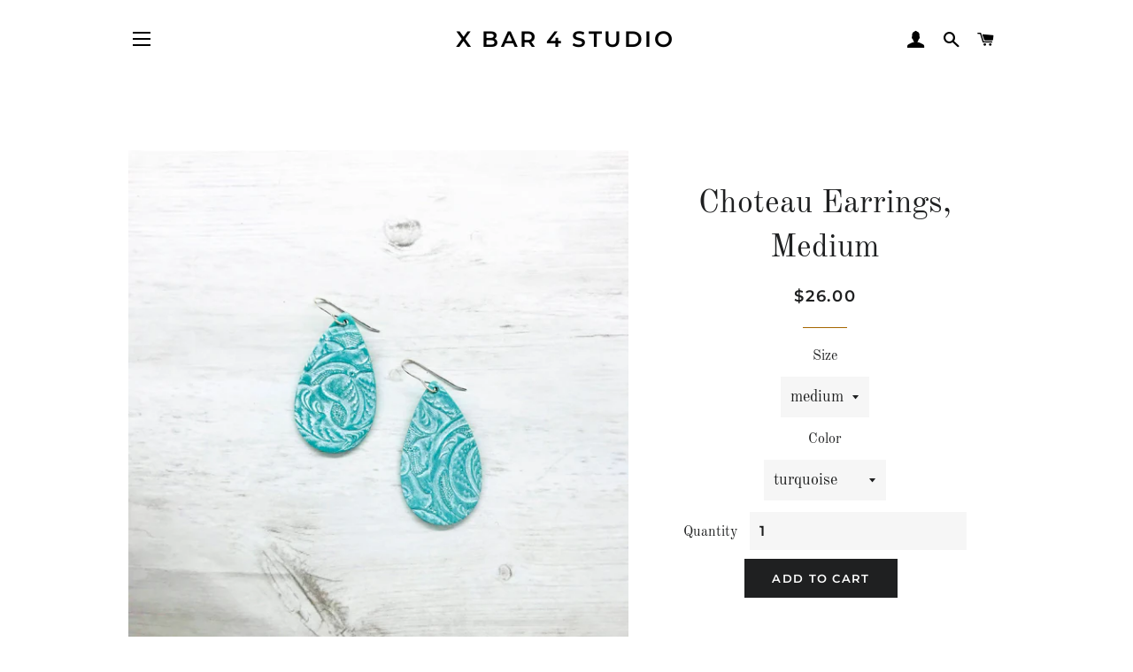

--- FILE ---
content_type: text/html; charset=utf-8
request_url: https://xbar4studio.com/products/choteau
body_size: 22047
content:
<!doctype html>
<html class="no-js" lang="en">
<head>

  <!-- Basic page needs ================================================== -->
  <meta charset="utf-8">
  <meta http-equiv="X-UA-Compatible" content="IE=edge,chrome=1">

  
    <link rel="shortcut icon" href="//xbar4studio.com/cdn/shop/files/Screen_Shot_2021-02-28_at_8.44.01_AM_cee78e1e-61ad-4bce-8892-2002c31b0623_32x32.png?v=1615069578" type="image/png" />
  

  <!-- Title and description ================================================== -->
  <title>
  Western Style Tooled Earrings I handmade in Montana &ndash; X Bar 4 Studio
  </title>

  
  <meta name="description" content="Western style tooled teardrop shape earrings. Lightweight, clay, vegan, with silver or titanium hardware. Available in sizes medium or large in turquoise, brown, silver, black and white.">
  

  <!-- Helpers ================================================== -->
  <!-- /snippets/social-meta-tags.liquid -->




<meta property="og:site_name" content="X Bar 4 Studio">
<meta property="og:url" content="https://xbar4studio.com/products/choteau">
<meta property="og:title" content="Western Style Tooled Earrings I handmade in Montana">
<meta property="og:type" content="product">
<meta property="og:description" content="Western style tooled teardrop shape earrings. Lightweight, clay, vegan, with silver or titanium hardware. Available in sizes medium or large in turquoise, brown, silver, black and white.">

  <meta property="og:price:amount" content="26.00">
  <meta property="og:price:currency" content="USD">

<meta property="og:image" content="http://xbar4studio.com/cdn/shop/products/IMG_7595_1200x1200.jpg?v=1616557396"><meta property="og:image" content="http://xbar4studio.com/cdn/shop/products/IMG_7590_1200x1200.jpg?v=1616557396"><meta property="og:image" content="http://xbar4studio.com/cdn/shop/products/IMG_7591_1200x1200.jpg?v=1616557396">
<meta property="og:image:secure_url" content="https://xbar4studio.com/cdn/shop/products/IMG_7595_1200x1200.jpg?v=1616557396"><meta property="og:image:secure_url" content="https://xbar4studio.com/cdn/shop/products/IMG_7590_1200x1200.jpg?v=1616557396"><meta property="og:image:secure_url" content="https://xbar4studio.com/cdn/shop/products/IMG_7591_1200x1200.jpg?v=1616557396">


<meta name="twitter:card" content="summary_large_image">
<meta name="twitter:title" content="Western Style Tooled Earrings I handmade in Montana">
<meta name="twitter:description" content="Western style tooled teardrop shape earrings. Lightweight, clay, vegan, with silver or titanium hardware. Available in sizes medium or large in turquoise, brown, silver, black and white.">

  <link rel="canonical" href="https://xbar4studio.com/products/choteau">
  <meta name="viewport" content="width=device-width,initial-scale=1,shrink-to-fit=no">
  <meta name="theme-color" content="#1f2021">

  <!-- CSS ================================================== -->
  <link href="//xbar4studio.com/cdn/shop/t/4/assets/timber.scss.css?v=55172762744059344611759331588" rel="stylesheet" type="text/css" media="all" />
  <link href="//xbar4studio.com/cdn/shop/t/4/assets/theme.scss.css?v=33153723975093408821759331587" rel="stylesheet" type="text/css" media="all" />

  <!-- Sections ================================================== -->
  <script>
    window.theme = window.theme || {};
    theme.strings = {
      zoomClose: "Close (Esc)",
      zoomPrev: "Previous (Left arrow key)",
      zoomNext: "Next (Right arrow key)",
      moneyFormat: "${{amount}}",
      addressError: "Error looking up that address",
      addressNoResults: "No results for that address",
      addressQueryLimit: "You have exceeded the Google API usage limit. Consider upgrading to a \u003ca href=\"https:\/\/developers.google.com\/maps\/premium\/usage-limits\"\u003ePremium Plan\u003c\/a\u003e.",
      authError: "There was a problem authenticating your Google Maps account.",
      cartEmpty: "Your cart is currently empty.",
      cartCookie: "Enable cookies to use the shopping cart",
      cartSavings: "You're saving [savings]",
      productSlideLabel: "Slide [slide_number] of [slide_max]."
    };
    theme.settings = {
      cartType: "page",
      gridType: null
    };
  </script>

  <script src="//xbar4studio.com/cdn/shop/t/4/assets/jquery-2.2.3.min.js?v=58211863146907186831614374600" type="text/javascript"></script>

  <script src="//xbar4studio.com/cdn/shop/t/4/assets/lazysizes.min.js?v=155223123402716617051614374600" async="async"></script>

  <script src="//xbar4studio.com/cdn/shop/t/4/assets/theme.js?v=36273915776091452291614555052" defer="defer"></script>

  <!-- Header hook for plugins ================================================== -->
  <script>window.performance && window.performance.mark && window.performance.mark('shopify.content_for_header.start');</script><meta id="shopify-digital-wallet" name="shopify-digital-wallet" content="/15293207/digital_wallets/dialog">
<meta name="shopify-checkout-api-token" content="8baa7f9cff926f9c72dd2f18d35679e2">
<meta id="in-context-paypal-metadata" data-shop-id="15293207" data-venmo-supported="false" data-environment="production" data-locale="en_US" data-paypal-v4="true" data-currency="USD">
<link rel="alternate" type="application/json+oembed" href="https://xbar4studio.com/products/choteau.oembed">
<script async="async" src="/checkouts/internal/preloads.js?locale=en-US"></script>
<link rel="preconnect" href="https://shop.app" crossorigin="anonymous">
<script async="async" src="https://shop.app/checkouts/internal/preloads.js?locale=en-US&shop_id=15293207" crossorigin="anonymous"></script>
<script id="apple-pay-shop-capabilities" type="application/json">{"shopId":15293207,"countryCode":"US","currencyCode":"USD","merchantCapabilities":["supports3DS"],"merchantId":"gid:\/\/shopify\/Shop\/15293207","merchantName":"X Bar 4 Studio","requiredBillingContactFields":["postalAddress","email"],"requiredShippingContactFields":["postalAddress","email"],"shippingType":"shipping","supportedNetworks":["visa","masterCard","amex","discover","elo","jcb"],"total":{"type":"pending","label":"X Bar 4 Studio","amount":"1.00"},"shopifyPaymentsEnabled":true,"supportsSubscriptions":true}</script>
<script id="shopify-features" type="application/json">{"accessToken":"8baa7f9cff926f9c72dd2f18d35679e2","betas":["rich-media-storefront-analytics"],"domain":"xbar4studio.com","predictiveSearch":true,"shopId":15293207,"locale":"en"}</script>
<script>var Shopify = Shopify || {};
Shopify.shop = "x-bar-4-jewlery.myshopify.com";
Shopify.locale = "en";
Shopify.currency = {"active":"USD","rate":"1.0"};
Shopify.country = "US";
Shopify.theme = {"name":"Brooklyn","id":120223334549,"schema_name":"Brooklyn","schema_version":"17.2.4","theme_store_id":730,"role":"main"};
Shopify.theme.handle = "null";
Shopify.theme.style = {"id":null,"handle":null};
Shopify.cdnHost = "xbar4studio.com/cdn";
Shopify.routes = Shopify.routes || {};
Shopify.routes.root = "/";</script>
<script type="module">!function(o){(o.Shopify=o.Shopify||{}).modules=!0}(window);</script>
<script>!function(o){function n(){var o=[];function n(){o.push(Array.prototype.slice.apply(arguments))}return n.q=o,n}var t=o.Shopify=o.Shopify||{};t.loadFeatures=n(),t.autoloadFeatures=n()}(window);</script>
<script>
  window.ShopifyPay = window.ShopifyPay || {};
  window.ShopifyPay.apiHost = "shop.app\/pay";
  window.ShopifyPay.redirectState = null;
</script>
<script id="shop-js-analytics" type="application/json">{"pageType":"product"}</script>
<script defer="defer" async type="module" src="//xbar4studio.com/cdn/shopifycloud/shop-js/modules/v2/client.init-shop-cart-sync_BT-GjEfc.en.esm.js"></script>
<script defer="defer" async type="module" src="//xbar4studio.com/cdn/shopifycloud/shop-js/modules/v2/chunk.common_D58fp_Oc.esm.js"></script>
<script defer="defer" async type="module" src="//xbar4studio.com/cdn/shopifycloud/shop-js/modules/v2/chunk.modal_xMitdFEc.esm.js"></script>
<script type="module">
  await import("//xbar4studio.com/cdn/shopifycloud/shop-js/modules/v2/client.init-shop-cart-sync_BT-GjEfc.en.esm.js");
await import("//xbar4studio.com/cdn/shopifycloud/shop-js/modules/v2/chunk.common_D58fp_Oc.esm.js");
await import("//xbar4studio.com/cdn/shopifycloud/shop-js/modules/v2/chunk.modal_xMitdFEc.esm.js");

  window.Shopify.SignInWithShop?.initShopCartSync?.({"fedCMEnabled":true,"windoidEnabled":true});

</script>
<script>
  window.Shopify = window.Shopify || {};
  if (!window.Shopify.featureAssets) window.Shopify.featureAssets = {};
  window.Shopify.featureAssets['shop-js'] = {"shop-cart-sync":["modules/v2/client.shop-cart-sync_DZOKe7Ll.en.esm.js","modules/v2/chunk.common_D58fp_Oc.esm.js","modules/v2/chunk.modal_xMitdFEc.esm.js"],"init-fed-cm":["modules/v2/client.init-fed-cm_B6oLuCjv.en.esm.js","modules/v2/chunk.common_D58fp_Oc.esm.js","modules/v2/chunk.modal_xMitdFEc.esm.js"],"shop-cash-offers":["modules/v2/client.shop-cash-offers_D2sdYoxE.en.esm.js","modules/v2/chunk.common_D58fp_Oc.esm.js","modules/v2/chunk.modal_xMitdFEc.esm.js"],"shop-login-button":["modules/v2/client.shop-login-button_QeVjl5Y3.en.esm.js","modules/v2/chunk.common_D58fp_Oc.esm.js","modules/v2/chunk.modal_xMitdFEc.esm.js"],"pay-button":["modules/v2/client.pay-button_DXTOsIq6.en.esm.js","modules/v2/chunk.common_D58fp_Oc.esm.js","modules/v2/chunk.modal_xMitdFEc.esm.js"],"shop-button":["modules/v2/client.shop-button_DQZHx9pm.en.esm.js","modules/v2/chunk.common_D58fp_Oc.esm.js","modules/v2/chunk.modal_xMitdFEc.esm.js"],"avatar":["modules/v2/client.avatar_BTnouDA3.en.esm.js"],"init-windoid":["modules/v2/client.init-windoid_CR1B-cfM.en.esm.js","modules/v2/chunk.common_D58fp_Oc.esm.js","modules/v2/chunk.modal_xMitdFEc.esm.js"],"init-shop-for-new-customer-accounts":["modules/v2/client.init-shop-for-new-customer-accounts_C_vY_xzh.en.esm.js","modules/v2/client.shop-login-button_QeVjl5Y3.en.esm.js","modules/v2/chunk.common_D58fp_Oc.esm.js","modules/v2/chunk.modal_xMitdFEc.esm.js"],"init-shop-email-lookup-coordinator":["modules/v2/client.init-shop-email-lookup-coordinator_BI7n9ZSv.en.esm.js","modules/v2/chunk.common_D58fp_Oc.esm.js","modules/v2/chunk.modal_xMitdFEc.esm.js"],"init-shop-cart-sync":["modules/v2/client.init-shop-cart-sync_BT-GjEfc.en.esm.js","modules/v2/chunk.common_D58fp_Oc.esm.js","modules/v2/chunk.modal_xMitdFEc.esm.js"],"shop-toast-manager":["modules/v2/client.shop-toast-manager_DiYdP3xc.en.esm.js","modules/v2/chunk.common_D58fp_Oc.esm.js","modules/v2/chunk.modal_xMitdFEc.esm.js"],"init-customer-accounts":["modules/v2/client.init-customer-accounts_D9ZNqS-Q.en.esm.js","modules/v2/client.shop-login-button_QeVjl5Y3.en.esm.js","modules/v2/chunk.common_D58fp_Oc.esm.js","modules/v2/chunk.modal_xMitdFEc.esm.js"],"init-customer-accounts-sign-up":["modules/v2/client.init-customer-accounts-sign-up_iGw4briv.en.esm.js","modules/v2/client.shop-login-button_QeVjl5Y3.en.esm.js","modules/v2/chunk.common_D58fp_Oc.esm.js","modules/v2/chunk.modal_xMitdFEc.esm.js"],"shop-follow-button":["modules/v2/client.shop-follow-button_CqMgW2wH.en.esm.js","modules/v2/chunk.common_D58fp_Oc.esm.js","modules/v2/chunk.modal_xMitdFEc.esm.js"],"checkout-modal":["modules/v2/client.checkout-modal_xHeaAweL.en.esm.js","modules/v2/chunk.common_D58fp_Oc.esm.js","modules/v2/chunk.modal_xMitdFEc.esm.js"],"shop-login":["modules/v2/client.shop-login_D91U-Q7h.en.esm.js","modules/v2/chunk.common_D58fp_Oc.esm.js","modules/v2/chunk.modal_xMitdFEc.esm.js"],"lead-capture":["modules/v2/client.lead-capture_BJmE1dJe.en.esm.js","modules/v2/chunk.common_D58fp_Oc.esm.js","modules/v2/chunk.modal_xMitdFEc.esm.js"],"payment-terms":["modules/v2/client.payment-terms_Ci9AEqFq.en.esm.js","modules/v2/chunk.common_D58fp_Oc.esm.js","modules/v2/chunk.modal_xMitdFEc.esm.js"]};
</script>
<script>(function() {
  var isLoaded = false;
  function asyncLoad() {
    if (isLoaded) return;
    isLoaded = true;
    var urls = ["https:\/\/instafeed.nfcube.com\/cdn\/44afe13acc451e4feb2c4c7768a18c24.js?shop=x-bar-4-jewlery.myshopify.com"];
    for (var i = 0; i < urls.length; i++) {
      var s = document.createElement('script');
      s.type = 'text/javascript';
      s.async = true;
      s.src = urls[i];
      var x = document.getElementsByTagName('script')[0];
      x.parentNode.insertBefore(s, x);
    }
  };
  if(window.attachEvent) {
    window.attachEvent('onload', asyncLoad);
  } else {
    window.addEventListener('load', asyncLoad, false);
  }
})();</script>
<script id="__st">var __st={"a":15293207,"offset":-25200,"reqid":"dd592faa-be21-4b96-ab1f-22ecacef5fc0-1769399516","pageurl":"xbar4studio.com\/products\/choteau","u":"b092b251f0a0","p":"product","rtyp":"product","rid":6162859950229};</script>
<script>window.ShopifyPaypalV4VisibilityTracking = true;</script>
<script id="captcha-bootstrap">!function(){'use strict';const t='contact',e='account',n='new_comment',o=[[t,t],['blogs',n],['comments',n],[t,'customer']],c=[[e,'customer_login'],[e,'guest_login'],[e,'recover_customer_password'],[e,'create_customer']],r=t=>t.map((([t,e])=>`form[action*='/${t}']:not([data-nocaptcha='true']) input[name='form_type'][value='${e}']`)).join(','),a=t=>()=>t?[...document.querySelectorAll(t)].map((t=>t.form)):[];function s(){const t=[...o],e=r(t);return a(e)}const i='password',u='form_key',d=['recaptcha-v3-token','g-recaptcha-response','h-captcha-response',i],f=()=>{try{return window.sessionStorage}catch{return}},m='__shopify_v',_=t=>t.elements[u];function p(t,e,n=!1){try{const o=window.sessionStorage,c=JSON.parse(o.getItem(e)),{data:r}=function(t){const{data:e,action:n}=t;return t[m]||n?{data:e,action:n}:{data:t,action:n}}(c);for(const[e,n]of Object.entries(r))t.elements[e]&&(t.elements[e].value=n);n&&o.removeItem(e)}catch(o){console.error('form repopulation failed',{error:o})}}const l='form_type',E='cptcha';function T(t){t.dataset[E]=!0}const w=window,h=w.document,L='Shopify',v='ce_forms',y='captcha';let A=!1;((t,e)=>{const n=(g='f06e6c50-85a8-45c8-87d0-21a2b65856fe',I='https://cdn.shopify.com/shopifycloud/storefront-forms-hcaptcha/ce_storefront_forms_captcha_hcaptcha.v1.5.2.iife.js',D={infoText:'Protected by hCaptcha',privacyText:'Privacy',termsText:'Terms'},(t,e,n)=>{const o=w[L][v],c=o.bindForm;if(c)return c(t,g,e,D).then(n);var r;o.q.push([[t,g,e,D],n]),r=I,A||(h.body.append(Object.assign(h.createElement('script'),{id:'captcha-provider',async:!0,src:r})),A=!0)});var g,I,D;w[L]=w[L]||{},w[L][v]=w[L][v]||{},w[L][v].q=[],w[L][y]=w[L][y]||{},w[L][y].protect=function(t,e){n(t,void 0,e),T(t)},Object.freeze(w[L][y]),function(t,e,n,w,h,L){const[v,y,A,g]=function(t,e,n){const i=e?o:[],u=t?c:[],d=[...i,...u],f=r(d),m=r(i),_=r(d.filter((([t,e])=>n.includes(e))));return[a(f),a(m),a(_),s()]}(w,h,L),I=t=>{const e=t.target;return e instanceof HTMLFormElement?e:e&&e.form},D=t=>v().includes(t);t.addEventListener('submit',(t=>{const e=I(t);if(!e)return;const n=D(e)&&!e.dataset.hcaptchaBound&&!e.dataset.recaptchaBound,o=_(e),c=g().includes(e)&&(!o||!o.value);(n||c)&&t.preventDefault(),c&&!n&&(function(t){try{if(!f())return;!function(t){const e=f();if(!e)return;const n=_(t);if(!n)return;const o=n.value;o&&e.removeItem(o)}(t);const e=Array.from(Array(32),(()=>Math.random().toString(36)[2])).join('');!function(t,e){_(t)||t.append(Object.assign(document.createElement('input'),{type:'hidden',name:u})),t.elements[u].value=e}(t,e),function(t,e){const n=f();if(!n)return;const o=[...t.querySelectorAll(`input[type='${i}']`)].map((({name:t})=>t)),c=[...d,...o],r={};for(const[a,s]of new FormData(t).entries())c.includes(a)||(r[a]=s);n.setItem(e,JSON.stringify({[m]:1,action:t.action,data:r}))}(t,e)}catch(e){console.error('failed to persist form',e)}}(e),e.submit())}));const S=(t,e)=>{t&&!t.dataset[E]&&(n(t,e.some((e=>e===t))),T(t))};for(const o of['focusin','change'])t.addEventListener(o,(t=>{const e=I(t);D(e)&&S(e,y())}));const B=e.get('form_key'),M=e.get(l),P=B&&M;t.addEventListener('DOMContentLoaded',(()=>{const t=y();if(P)for(const e of t)e.elements[l].value===M&&p(e,B);[...new Set([...A(),...v().filter((t=>'true'===t.dataset.shopifyCaptcha))])].forEach((e=>S(e,t)))}))}(h,new URLSearchParams(w.location.search),n,t,e,['guest_login'])})(!0,!0)}();</script>
<script integrity="sha256-4kQ18oKyAcykRKYeNunJcIwy7WH5gtpwJnB7kiuLZ1E=" data-source-attribution="shopify.loadfeatures" defer="defer" src="//xbar4studio.com/cdn/shopifycloud/storefront/assets/storefront/load_feature-a0a9edcb.js" crossorigin="anonymous"></script>
<script crossorigin="anonymous" defer="defer" src="//xbar4studio.com/cdn/shopifycloud/storefront/assets/shopify_pay/storefront-65b4c6d7.js?v=20250812"></script>
<script data-source-attribution="shopify.dynamic_checkout.dynamic.init">var Shopify=Shopify||{};Shopify.PaymentButton=Shopify.PaymentButton||{isStorefrontPortableWallets:!0,init:function(){window.Shopify.PaymentButton.init=function(){};var t=document.createElement("script");t.src="https://xbar4studio.com/cdn/shopifycloud/portable-wallets/latest/portable-wallets.en.js",t.type="module",document.head.appendChild(t)}};
</script>
<script data-source-attribution="shopify.dynamic_checkout.buyer_consent">
  function portableWalletsHideBuyerConsent(e){var t=document.getElementById("shopify-buyer-consent"),n=document.getElementById("shopify-subscription-policy-button");t&&n&&(t.classList.add("hidden"),t.setAttribute("aria-hidden","true"),n.removeEventListener("click",e))}function portableWalletsShowBuyerConsent(e){var t=document.getElementById("shopify-buyer-consent"),n=document.getElementById("shopify-subscription-policy-button");t&&n&&(t.classList.remove("hidden"),t.removeAttribute("aria-hidden"),n.addEventListener("click",e))}window.Shopify?.PaymentButton&&(window.Shopify.PaymentButton.hideBuyerConsent=portableWalletsHideBuyerConsent,window.Shopify.PaymentButton.showBuyerConsent=portableWalletsShowBuyerConsent);
</script>
<script data-source-attribution="shopify.dynamic_checkout.cart.bootstrap">document.addEventListener("DOMContentLoaded",(function(){function t(){return document.querySelector("shopify-accelerated-checkout-cart, shopify-accelerated-checkout")}if(t())Shopify.PaymentButton.init();else{new MutationObserver((function(e,n){t()&&(Shopify.PaymentButton.init(),n.disconnect())})).observe(document.body,{childList:!0,subtree:!0})}}));
</script>
<link id="shopify-accelerated-checkout-styles" rel="stylesheet" media="screen" href="https://xbar4studio.com/cdn/shopifycloud/portable-wallets/latest/accelerated-checkout-backwards-compat.css" crossorigin="anonymous">
<style id="shopify-accelerated-checkout-cart">
        #shopify-buyer-consent {
  margin-top: 1em;
  display: inline-block;
  width: 100%;
}

#shopify-buyer-consent.hidden {
  display: none;
}

#shopify-subscription-policy-button {
  background: none;
  border: none;
  padding: 0;
  text-decoration: underline;
  font-size: inherit;
  cursor: pointer;
}

#shopify-subscription-policy-button::before {
  box-shadow: none;
}

      </style>

<script>window.performance && window.performance.mark && window.performance.mark('shopify.content_for_header.end');</script>

  <script src="//xbar4studio.com/cdn/shop/t/4/assets/modernizr.min.js?v=21391054748206432451614374601" type="text/javascript"></script>

  
  

<link href="https://monorail-edge.shopifysvc.com" rel="dns-prefetch">
<script>(function(){if ("sendBeacon" in navigator && "performance" in window) {try {var session_token_from_headers = performance.getEntriesByType('navigation')[0].serverTiming.find(x => x.name == '_s').description;} catch {var session_token_from_headers = undefined;}var session_cookie_matches = document.cookie.match(/_shopify_s=([^;]*)/);var session_token_from_cookie = session_cookie_matches && session_cookie_matches.length === 2 ? session_cookie_matches[1] : "";var session_token = session_token_from_headers || session_token_from_cookie || "";function handle_abandonment_event(e) {var entries = performance.getEntries().filter(function(entry) {return /monorail-edge.shopifysvc.com/.test(entry.name);});if (!window.abandonment_tracked && entries.length === 0) {window.abandonment_tracked = true;var currentMs = Date.now();var navigation_start = performance.timing.navigationStart;var payload = {shop_id: 15293207,url: window.location.href,navigation_start,duration: currentMs - navigation_start,session_token,page_type: "product"};window.navigator.sendBeacon("https://monorail-edge.shopifysvc.com/v1/produce", JSON.stringify({schema_id: "online_store_buyer_site_abandonment/1.1",payload: payload,metadata: {event_created_at_ms: currentMs,event_sent_at_ms: currentMs}}));}}window.addEventListener('pagehide', handle_abandonment_event);}}());</script>
<script id="web-pixels-manager-setup">(function e(e,d,r,n,o){if(void 0===o&&(o={}),!Boolean(null===(a=null===(i=window.Shopify)||void 0===i?void 0:i.analytics)||void 0===a?void 0:a.replayQueue)){var i,a;window.Shopify=window.Shopify||{};var t=window.Shopify;t.analytics=t.analytics||{};var s=t.analytics;s.replayQueue=[],s.publish=function(e,d,r){return s.replayQueue.push([e,d,r]),!0};try{self.performance.mark("wpm:start")}catch(e){}var l=function(){var e={modern:/Edge?\/(1{2}[4-9]|1[2-9]\d|[2-9]\d{2}|\d{4,})\.\d+(\.\d+|)|Firefox\/(1{2}[4-9]|1[2-9]\d|[2-9]\d{2}|\d{4,})\.\d+(\.\d+|)|Chrom(ium|e)\/(9{2}|\d{3,})\.\d+(\.\d+|)|(Maci|X1{2}).+ Version\/(15\.\d+|(1[6-9]|[2-9]\d|\d{3,})\.\d+)([,.]\d+|)( \(\w+\)|)( Mobile\/\w+|) Safari\/|Chrome.+OPR\/(9{2}|\d{3,})\.\d+\.\d+|(CPU[ +]OS|iPhone[ +]OS|CPU[ +]iPhone|CPU IPhone OS|CPU iPad OS)[ +]+(15[._]\d+|(1[6-9]|[2-9]\d|\d{3,})[._]\d+)([._]\d+|)|Android:?[ /-](13[3-9]|1[4-9]\d|[2-9]\d{2}|\d{4,})(\.\d+|)(\.\d+|)|Android.+Firefox\/(13[5-9]|1[4-9]\d|[2-9]\d{2}|\d{4,})\.\d+(\.\d+|)|Android.+Chrom(ium|e)\/(13[3-9]|1[4-9]\d|[2-9]\d{2}|\d{4,})\.\d+(\.\d+|)|SamsungBrowser\/([2-9]\d|\d{3,})\.\d+/,legacy:/Edge?\/(1[6-9]|[2-9]\d|\d{3,})\.\d+(\.\d+|)|Firefox\/(5[4-9]|[6-9]\d|\d{3,})\.\d+(\.\d+|)|Chrom(ium|e)\/(5[1-9]|[6-9]\d|\d{3,})\.\d+(\.\d+|)([\d.]+$|.*Safari\/(?![\d.]+ Edge\/[\d.]+$))|(Maci|X1{2}).+ Version\/(10\.\d+|(1[1-9]|[2-9]\d|\d{3,})\.\d+)([,.]\d+|)( \(\w+\)|)( Mobile\/\w+|) Safari\/|Chrome.+OPR\/(3[89]|[4-9]\d|\d{3,})\.\d+\.\d+|(CPU[ +]OS|iPhone[ +]OS|CPU[ +]iPhone|CPU IPhone OS|CPU iPad OS)[ +]+(10[._]\d+|(1[1-9]|[2-9]\d|\d{3,})[._]\d+)([._]\d+|)|Android:?[ /-](13[3-9]|1[4-9]\d|[2-9]\d{2}|\d{4,})(\.\d+|)(\.\d+|)|Mobile Safari.+OPR\/([89]\d|\d{3,})\.\d+\.\d+|Android.+Firefox\/(13[5-9]|1[4-9]\d|[2-9]\d{2}|\d{4,})\.\d+(\.\d+|)|Android.+Chrom(ium|e)\/(13[3-9]|1[4-9]\d|[2-9]\d{2}|\d{4,})\.\d+(\.\d+|)|Android.+(UC? ?Browser|UCWEB|U3)[ /]?(15\.([5-9]|\d{2,})|(1[6-9]|[2-9]\d|\d{3,})\.\d+)\.\d+|SamsungBrowser\/(5\.\d+|([6-9]|\d{2,})\.\d+)|Android.+MQ{2}Browser\/(14(\.(9|\d{2,})|)|(1[5-9]|[2-9]\d|\d{3,})(\.\d+|))(\.\d+|)|K[Aa][Ii]OS\/(3\.\d+|([4-9]|\d{2,})\.\d+)(\.\d+|)/},d=e.modern,r=e.legacy,n=navigator.userAgent;return n.match(d)?"modern":n.match(r)?"legacy":"unknown"}(),u="modern"===l?"modern":"legacy",c=(null!=n?n:{modern:"",legacy:""})[u],f=function(e){return[e.baseUrl,"/wpm","/b",e.hashVersion,"modern"===e.buildTarget?"m":"l",".js"].join("")}({baseUrl:d,hashVersion:r,buildTarget:u}),m=function(e){var d=e.version,r=e.bundleTarget,n=e.surface,o=e.pageUrl,i=e.monorailEndpoint;return{emit:function(e){var a=e.status,t=e.errorMsg,s=(new Date).getTime(),l=JSON.stringify({metadata:{event_sent_at_ms:s},events:[{schema_id:"web_pixels_manager_load/3.1",payload:{version:d,bundle_target:r,page_url:o,status:a,surface:n,error_msg:t},metadata:{event_created_at_ms:s}}]});if(!i)return console&&console.warn&&console.warn("[Web Pixels Manager] No Monorail endpoint provided, skipping logging."),!1;try{return self.navigator.sendBeacon.bind(self.navigator)(i,l)}catch(e){}var u=new XMLHttpRequest;try{return u.open("POST",i,!0),u.setRequestHeader("Content-Type","text/plain"),u.send(l),!0}catch(e){return console&&console.warn&&console.warn("[Web Pixels Manager] Got an unhandled error while logging to Monorail."),!1}}}}({version:r,bundleTarget:l,surface:e.surface,pageUrl:self.location.href,monorailEndpoint:e.monorailEndpoint});try{o.browserTarget=l,function(e){var d=e.src,r=e.async,n=void 0===r||r,o=e.onload,i=e.onerror,a=e.sri,t=e.scriptDataAttributes,s=void 0===t?{}:t,l=document.createElement("script"),u=document.querySelector("head"),c=document.querySelector("body");if(l.async=n,l.src=d,a&&(l.integrity=a,l.crossOrigin="anonymous"),s)for(var f in s)if(Object.prototype.hasOwnProperty.call(s,f))try{l.dataset[f]=s[f]}catch(e){}if(o&&l.addEventListener("load",o),i&&l.addEventListener("error",i),u)u.appendChild(l);else{if(!c)throw new Error("Did not find a head or body element to append the script");c.appendChild(l)}}({src:f,async:!0,onload:function(){if(!function(){var e,d;return Boolean(null===(d=null===(e=window.Shopify)||void 0===e?void 0:e.analytics)||void 0===d?void 0:d.initialized)}()){var d=window.webPixelsManager.init(e)||void 0;if(d){var r=window.Shopify.analytics;r.replayQueue.forEach((function(e){var r=e[0],n=e[1],o=e[2];d.publishCustomEvent(r,n,o)})),r.replayQueue=[],r.publish=d.publishCustomEvent,r.visitor=d.visitor,r.initialized=!0}}},onerror:function(){return m.emit({status:"failed",errorMsg:"".concat(f," has failed to load")})},sri:function(e){var d=/^sha384-[A-Za-z0-9+/=]+$/;return"string"==typeof e&&d.test(e)}(c)?c:"",scriptDataAttributes:o}),m.emit({status:"loading"})}catch(e){m.emit({status:"failed",errorMsg:(null==e?void 0:e.message)||"Unknown error"})}}})({shopId: 15293207,storefrontBaseUrl: "https://xbar4studio.com",extensionsBaseUrl: "https://extensions.shopifycdn.com/cdn/shopifycloud/web-pixels-manager",monorailEndpoint: "https://monorail-edge.shopifysvc.com/unstable/produce_batch",surface: "storefront-renderer",enabledBetaFlags: ["2dca8a86"],webPixelsConfigList: [{"id":"shopify-app-pixel","configuration":"{}","eventPayloadVersion":"v1","runtimeContext":"STRICT","scriptVersion":"0450","apiClientId":"shopify-pixel","type":"APP","privacyPurposes":["ANALYTICS","MARKETING"]},{"id":"shopify-custom-pixel","eventPayloadVersion":"v1","runtimeContext":"LAX","scriptVersion":"0450","apiClientId":"shopify-pixel","type":"CUSTOM","privacyPurposes":["ANALYTICS","MARKETING"]}],isMerchantRequest: false,initData: {"shop":{"name":"X Bar 4 Studio","paymentSettings":{"currencyCode":"USD"},"myshopifyDomain":"x-bar-4-jewlery.myshopify.com","countryCode":"US","storefrontUrl":"https:\/\/xbar4studio.com"},"customer":null,"cart":null,"checkout":null,"productVariants":[{"price":{"amount":26.0,"currencyCode":"USD"},"product":{"title":"Choteau Earrings, Medium","vendor":"X Bar 4 Studio","id":"6162859950229","untranslatedTitle":"Choteau Earrings, Medium","url":"\/products\/choteau","type":"Earrings"},"id":"37410397061269","image":{"src":"\/\/xbar4studio.com\/cdn\/shop\/products\/IMG_7590.jpg?v=1616557396"},"sku":"E108T","title":"medium \/ turquoise","untranslatedTitle":"medium \/ turquoise"},{"price":{"amount":26.0,"currencyCode":"USD"},"product":{"title":"Choteau Earrings, Medium","vendor":"X Bar 4 Studio","id":"6162859950229","untranslatedTitle":"Choteau Earrings, Medium","url":"\/products\/choteau","type":"Earrings"},"id":"37410397028501","image":{"src":"\/\/xbar4studio.com\/cdn\/shop\/products\/IMG_7591.jpg?v=1616557396"},"sku":"E108S","title":"medium \/ saddle","untranslatedTitle":"medium \/ saddle"},{"price":{"amount":26.0,"currencyCode":"USD"},"product":{"title":"Choteau Earrings, Medium","vendor":"X Bar 4 Studio","id":"6162859950229","untranslatedTitle":"Choteau Earrings, Medium","url":"\/products\/choteau","type":"Earrings"},"id":"37410397094037","image":{"src":"\/\/xbar4studio.com\/cdn\/shop\/products\/IMG_7592.jpg?v=1616557396"},"sku":"E108SL","title":"medium \/ silver","untranslatedTitle":"medium \/ silver"},{"price":{"amount":26.0,"currencyCode":"USD"},"product":{"title":"Choteau Earrings, Medium","vendor":"X Bar 4 Studio","id":"6162859950229","untranslatedTitle":"Choteau Earrings, Medium","url":"\/products\/choteau","type":"Earrings"},"id":"37410397126805","image":{"src":"\/\/xbar4studio.com\/cdn\/shop\/products\/IMG_7593.jpg?v=1616557396"},"sku":"E108B","title":"medium \/ black","untranslatedTitle":"medium \/ black"},{"price":{"amount":26.0,"currencyCode":"USD"},"product":{"title":"Choteau Earrings, Medium","vendor":"X Bar 4 Studio","id":"6162859950229","untranslatedTitle":"Choteau Earrings, Medium","url":"\/products\/choteau","type":"Earrings"},"id":"37410397159573","image":{"src":"\/\/xbar4studio.com\/cdn\/shop\/products\/IMG_7594.jpg?v=1616557396"},"sku":"E108W","title":"medium \/ winter white","untranslatedTitle":"medium \/ winter white"},{"price":{"amount":26.0,"currencyCode":"USD"},"product":{"title":"Choteau Earrings, Medium","vendor":"X Bar 4 Studio","id":"6162859950229","untranslatedTitle":"Choteau Earrings, Medium","url":"\/products\/choteau","type":"Earrings"},"id":"37410397192341","image":{"src":"\/\/xbar4studio.com\/cdn\/shop\/products\/IMG_7596.jpg?v=1616557390"},"sku":"E108P","title":"medium \/ blush pink","untranslatedTitle":"medium \/ blush pink"}],"purchasingCompany":null},},"https://xbar4studio.com/cdn","fcfee988w5aeb613cpc8e4bc33m6693e112",{"modern":"","legacy":""},{"shopId":"15293207","storefrontBaseUrl":"https:\/\/xbar4studio.com","extensionBaseUrl":"https:\/\/extensions.shopifycdn.com\/cdn\/shopifycloud\/web-pixels-manager","surface":"storefront-renderer","enabledBetaFlags":"[\"2dca8a86\"]","isMerchantRequest":"false","hashVersion":"fcfee988w5aeb613cpc8e4bc33m6693e112","publish":"custom","events":"[[\"page_viewed\",{}],[\"product_viewed\",{\"productVariant\":{\"price\":{\"amount\":26.0,\"currencyCode\":\"USD\"},\"product\":{\"title\":\"Choteau Earrings, Medium\",\"vendor\":\"X Bar 4 Studio\",\"id\":\"6162859950229\",\"untranslatedTitle\":\"Choteau Earrings, Medium\",\"url\":\"\/products\/choteau\",\"type\":\"Earrings\"},\"id\":\"37410397061269\",\"image\":{\"src\":\"\/\/xbar4studio.com\/cdn\/shop\/products\/IMG_7590.jpg?v=1616557396\"},\"sku\":\"E108T\",\"title\":\"medium \/ turquoise\",\"untranslatedTitle\":\"medium \/ turquoise\"}}]]"});</script><script>
  window.ShopifyAnalytics = window.ShopifyAnalytics || {};
  window.ShopifyAnalytics.meta = window.ShopifyAnalytics.meta || {};
  window.ShopifyAnalytics.meta.currency = 'USD';
  var meta = {"product":{"id":6162859950229,"gid":"gid:\/\/shopify\/Product\/6162859950229","vendor":"X Bar 4 Studio","type":"Earrings","handle":"choteau","variants":[{"id":37410397061269,"price":2600,"name":"Choteau Earrings, Medium - medium \/ turquoise","public_title":"medium \/ turquoise","sku":"E108T"},{"id":37410397028501,"price":2600,"name":"Choteau Earrings, Medium - medium \/ saddle","public_title":"medium \/ saddle","sku":"E108S"},{"id":37410397094037,"price":2600,"name":"Choteau Earrings, Medium - medium \/ silver","public_title":"medium \/ silver","sku":"E108SL"},{"id":37410397126805,"price":2600,"name":"Choteau Earrings, Medium - medium \/ black","public_title":"medium \/ black","sku":"E108B"},{"id":37410397159573,"price":2600,"name":"Choteau Earrings, Medium - medium \/ winter white","public_title":"medium \/ winter white","sku":"E108W"},{"id":37410397192341,"price":2600,"name":"Choteau Earrings, Medium - medium \/ blush pink","public_title":"medium \/ blush pink","sku":"E108P"}],"remote":false},"page":{"pageType":"product","resourceType":"product","resourceId":6162859950229,"requestId":"dd592faa-be21-4b96-ab1f-22ecacef5fc0-1769399516"}};
  for (var attr in meta) {
    window.ShopifyAnalytics.meta[attr] = meta[attr];
  }
</script>
<script class="analytics">
  (function () {
    var customDocumentWrite = function(content) {
      var jquery = null;

      if (window.jQuery) {
        jquery = window.jQuery;
      } else if (window.Checkout && window.Checkout.$) {
        jquery = window.Checkout.$;
      }

      if (jquery) {
        jquery('body').append(content);
      }
    };

    var hasLoggedConversion = function(token) {
      if (token) {
        return document.cookie.indexOf('loggedConversion=' + token) !== -1;
      }
      return false;
    }

    var setCookieIfConversion = function(token) {
      if (token) {
        var twoMonthsFromNow = new Date(Date.now());
        twoMonthsFromNow.setMonth(twoMonthsFromNow.getMonth() + 2);

        document.cookie = 'loggedConversion=' + token + '; expires=' + twoMonthsFromNow;
      }
    }

    var trekkie = window.ShopifyAnalytics.lib = window.trekkie = window.trekkie || [];
    if (trekkie.integrations) {
      return;
    }
    trekkie.methods = [
      'identify',
      'page',
      'ready',
      'track',
      'trackForm',
      'trackLink'
    ];
    trekkie.factory = function(method) {
      return function() {
        var args = Array.prototype.slice.call(arguments);
        args.unshift(method);
        trekkie.push(args);
        return trekkie;
      };
    };
    for (var i = 0; i < trekkie.methods.length; i++) {
      var key = trekkie.methods[i];
      trekkie[key] = trekkie.factory(key);
    }
    trekkie.load = function(config) {
      trekkie.config = config || {};
      trekkie.config.initialDocumentCookie = document.cookie;
      var first = document.getElementsByTagName('script')[0];
      var script = document.createElement('script');
      script.type = 'text/javascript';
      script.onerror = function(e) {
        var scriptFallback = document.createElement('script');
        scriptFallback.type = 'text/javascript';
        scriptFallback.onerror = function(error) {
                var Monorail = {
      produce: function produce(monorailDomain, schemaId, payload) {
        var currentMs = new Date().getTime();
        var event = {
          schema_id: schemaId,
          payload: payload,
          metadata: {
            event_created_at_ms: currentMs,
            event_sent_at_ms: currentMs
          }
        };
        return Monorail.sendRequest("https://" + monorailDomain + "/v1/produce", JSON.stringify(event));
      },
      sendRequest: function sendRequest(endpointUrl, payload) {
        // Try the sendBeacon API
        if (window && window.navigator && typeof window.navigator.sendBeacon === 'function' && typeof window.Blob === 'function' && !Monorail.isIos12()) {
          var blobData = new window.Blob([payload], {
            type: 'text/plain'
          });

          if (window.navigator.sendBeacon(endpointUrl, blobData)) {
            return true;
          } // sendBeacon was not successful

        } // XHR beacon

        var xhr = new XMLHttpRequest();

        try {
          xhr.open('POST', endpointUrl);
          xhr.setRequestHeader('Content-Type', 'text/plain');
          xhr.send(payload);
        } catch (e) {
          console.log(e);
        }

        return false;
      },
      isIos12: function isIos12() {
        return window.navigator.userAgent.lastIndexOf('iPhone; CPU iPhone OS 12_') !== -1 || window.navigator.userAgent.lastIndexOf('iPad; CPU OS 12_') !== -1;
      }
    };
    Monorail.produce('monorail-edge.shopifysvc.com',
      'trekkie_storefront_load_errors/1.1',
      {shop_id: 15293207,
      theme_id: 120223334549,
      app_name: "storefront",
      context_url: window.location.href,
      source_url: "//xbar4studio.com/cdn/s/trekkie.storefront.8d95595f799fbf7e1d32231b9a28fd43b70c67d3.min.js"});

        };
        scriptFallback.async = true;
        scriptFallback.src = '//xbar4studio.com/cdn/s/trekkie.storefront.8d95595f799fbf7e1d32231b9a28fd43b70c67d3.min.js';
        first.parentNode.insertBefore(scriptFallback, first);
      };
      script.async = true;
      script.src = '//xbar4studio.com/cdn/s/trekkie.storefront.8d95595f799fbf7e1d32231b9a28fd43b70c67d3.min.js';
      first.parentNode.insertBefore(script, first);
    };
    trekkie.load(
      {"Trekkie":{"appName":"storefront","development":false,"defaultAttributes":{"shopId":15293207,"isMerchantRequest":null,"themeId":120223334549,"themeCityHash":"4665054896639799573","contentLanguage":"en","currency":"USD","eventMetadataId":"fd530d21-eb4d-4927-b3fc-de6394ab0c69"},"isServerSideCookieWritingEnabled":true,"monorailRegion":"shop_domain","enabledBetaFlags":["65f19447"]},"Session Attribution":{},"S2S":{"facebookCapiEnabled":false,"source":"trekkie-storefront-renderer","apiClientId":580111}}
    );

    var loaded = false;
    trekkie.ready(function() {
      if (loaded) return;
      loaded = true;

      window.ShopifyAnalytics.lib = window.trekkie;

      var originalDocumentWrite = document.write;
      document.write = customDocumentWrite;
      try { window.ShopifyAnalytics.merchantGoogleAnalytics.call(this); } catch(error) {};
      document.write = originalDocumentWrite;

      window.ShopifyAnalytics.lib.page(null,{"pageType":"product","resourceType":"product","resourceId":6162859950229,"requestId":"dd592faa-be21-4b96-ab1f-22ecacef5fc0-1769399516","shopifyEmitted":true});

      var match = window.location.pathname.match(/checkouts\/(.+)\/(thank_you|post_purchase)/)
      var token = match? match[1]: undefined;
      if (!hasLoggedConversion(token)) {
        setCookieIfConversion(token);
        window.ShopifyAnalytics.lib.track("Viewed Product",{"currency":"USD","variantId":37410397061269,"productId":6162859950229,"productGid":"gid:\/\/shopify\/Product\/6162859950229","name":"Choteau Earrings, Medium - medium \/ turquoise","price":"26.00","sku":"E108T","brand":"X Bar 4 Studio","variant":"medium \/ turquoise","category":"Earrings","nonInteraction":true,"remote":false},undefined,undefined,{"shopifyEmitted":true});
      window.ShopifyAnalytics.lib.track("monorail:\/\/trekkie_storefront_viewed_product\/1.1",{"currency":"USD","variantId":37410397061269,"productId":6162859950229,"productGid":"gid:\/\/shopify\/Product\/6162859950229","name":"Choteau Earrings, Medium - medium \/ turquoise","price":"26.00","sku":"E108T","brand":"X Bar 4 Studio","variant":"medium \/ turquoise","category":"Earrings","nonInteraction":true,"remote":false,"referer":"https:\/\/xbar4studio.com\/products\/choteau"});
      }
    });


        var eventsListenerScript = document.createElement('script');
        eventsListenerScript.async = true;
        eventsListenerScript.src = "//xbar4studio.com/cdn/shopifycloud/storefront/assets/shop_events_listener-3da45d37.js";
        document.getElementsByTagName('head')[0].appendChild(eventsListenerScript);

})();</script>
<script
  defer
  src="https://xbar4studio.com/cdn/shopifycloud/perf-kit/shopify-perf-kit-3.0.4.min.js"
  data-application="storefront-renderer"
  data-shop-id="15293207"
  data-render-region="gcp-us-east1"
  data-page-type="product"
  data-theme-instance-id="120223334549"
  data-theme-name="Brooklyn"
  data-theme-version="17.2.4"
  data-monorail-region="shop_domain"
  data-resource-timing-sampling-rate="10"
  data-shs="true"
  data-shs-beacon="true"
  data-shs-export-with-fetch="true"
  data-shs-logs-sample-rate="1"
  data-shs-beacon-endpoint="https://xbar4studio.com/api/collect"
></script>
</head>


<body id="western-style-tooled-earrings-i-handmade-in-montana" class="template-product">

  <div id="shopify-section-header" class="shopify-section"><style data-shopify>.header-wrapper .site-nav__link,
  .header-wrapper .site-header__logo a,
  .header-wrapper .site-nav__dropdown-link,
  .header-wrapper .site-nav--has-dropdown > a.nav-focus,
  .header-wrapper .site-nav--has-dropdown.nav-hover > a,
  .header-wrapper .site-nav--has-dropdown:hover > a {
    color: #000000;
  }

  .header-wrapper .site-header__logo a:hover,
  .header-wrapper .site-header__logo a:focus,
  .header-wrapper .site-nav__link:hover,
  .header-wrapper .site-nav__link:focus,
  .header-wrapper .site-nav--has-dropdown a:hover,
  .header-wrapper .site-nav--has-dropdown > a.nav-focus:hover,
  .header-wrapper .site-nav--has-dropdown > a.nav-focus:focus,
  .header-wrapper .site-nav--has-dropdown .site-nav__link:hover,
  .header-wrapper .site-nav--has-dropdown .site-nav__link:focus,
  .header-wrapper .site-nav--has-dropdown.nav-hover > a:hover,
  .header-wrapper .site-nav__dropdown a:focus {
    color: rgba(0, 0, 0, 0.75);
  }

  .header-wrapper .burger-icon,
  .header-wrapper .site-nav--has-dropdown:hover > a:before,
  .header-wrapper .site-nav--has-dropdown > a.nav-focus:before,
  .header-wrapper .site-nav--has-dropdown.nav-hover > a:before {
    background: #000000;
  }

  .header-wrapper .site-nav__link:hover .burger-icon {
    background: rgba(0, 0, 0, 0.75);
  }

  .site-header__logo img {
    max-width: 115px;
  }

  @media screen and (max-width: 768px) {
    .site-header__logo img {
      max-width: 100%;
    }
  }</style><div data-section-id="header" data-section-type="header-section" data-template="product">
  <div id="NavDrawer" class="drawer drawer--left">
      <div class="drawer__inner drawer-left__inner">

    

    <ul class="mobile-nav">
      
        
          <li class="mobile-nav__item">
            <div class="mobile-nav__has-sublist">
              <a
                href="/collections/earrings"
                class="mobile-nav__link"
                id="Label-1"
                >Earrings</a>
              <div class="mobile-nav__toggle">
                <button type="button" class="mobile-nav__toggle-btn icon-fallback-text" aria-controls="Linklist-1" aria-expanded="false">
                  <span class="icon-fallback-text mobile-nav__toggle-open">
                    <span class="icon icon-plus" aria-hidden="true"></span>
                    <span class="fallback-text">Expand submenu Earrings</span>
                  </span>
                  <span class="icon-fallback-text mobile-nav__toggle-close">
                    <span class="icon icon-minus" aria-hidden="true"></span>
                    <span class="fallback-text">Collapse submenu Earrings</span>
                  </span>
                </button>
              </div>
            </div>
            <ul class="mobile-nav__sublist" id="Linklist-1" aria-labelledby="Label-1" role="navigation">
              
              
                
                <li class="mobile-nav__item">
                  <a
                    href="/collections/earring-test"
                    class="mobile-nav__link"
                    >
                      Classic 
                  </a>
                </li>
                
              
                
                <li class="mobile-nav__item">
                  <a
                    href="/collections/contemporary-cowgirl-collection"
                    class="mobile-nav__link"
                    >
                      Contemporary Cowgirl
                  </a>
                </li>
                
              
                
                <li class="mobile-nav__item">
                  <a
                    href="/collections/limited-edition-1"
                    class="mobile-nav__link"
                    >
                      Limited Edition
                  </a>
                </li>
                
              
            </ul>
          </li>

          
      
        

          <li class="mobile-nav__item">
            <a
              href="/collections/cuff-bracelets"
              class="mobile-nav__link"
              >
                Cuffs
            </a>
          </li>

        
      
        

          <li class="mobile-nav__item">
            <a
              href="/collections/pendants"
              class="mobile-nav__link"
              >
                Pendants &amp; Necklaces
            </a>
          </li>

        
      
        

          <li class="mobile-nav__item">
            <a
              href="/products/gift-card"
              class="mobile-nav__link"
              >
                Gift Card
            </a>
          </li>

        
      
        

          <li class="mobile-nav__item">
            <a
              href="/pages/about-us"
              class="mobile-nav__link"
              >
                Story
            </a>
          </li>

        
      
        
          <li class="mobile-nav__item">
            <div class="mobile-nav__has-sublist">
              <a
                href="/collections/wholesale-purchasing"
                class="mobile-nav__link"
                id="Label-6"
                >Wholesale</a>
              <div class="mobile-nav__toggle">
                <button type="button" class="mobile-nav__toggle-btn icon-fallback-text" aria-controls="Linklist-6" aria-expanded="false">
                  <span class="icon-fallback-text mobile-nav__toggle-open">
                    <span class="icon icon-plus" aria-hidden="true"></span>
                    <span class="fallback-text">Expand submenu Wholesale</span>
                  </span>
                  <span class="icon-fallback-text mobile-nav__toggle-close">
                    <span class="icon icon-minus" aria-hidden="true"></span>
                    <span class="fallback-text">Collapse submenu Wholesale</span>
                  </span>
                </button>
              </div>
            </div>
            <ul class="mobile-nav__sublist" id="Linklist-6" aria-labelledby="Label-6" role="navigation">
              
              
                
                <li class="mobile-nav__item">
                  <a
                    href="/pages/wholesale-information"
                    class="mobile-nav__link"
                    >
                      Inquiries
                  </a>
                </li>
                
              
                
                <li class="mobile-nav__item">
                  <a
                    href="/collections/wholesale-purchasing"
                    class="mobile-nav__link"
                    >
                      Purchasing
                  </a>
                </li>
                
              
            </ul>
          </li>

          
      
        

          <li class="mobile-nav__item">
            <a
              href="/pages/contact-us"
              class="mobile-nav__link"
              >
                Contact
            </a>
          </li>

        
      
      
      <li class="mobile-nav__spacer"></li>

      
      
        
          <li class="mobile-nav__item mobile-nav__item--secondary">
            <a href="/account/login" id="customer_login_link">Log In</a>
          </li>
          <li class="mobile-nav__item mobile-nav__item--secondary">
            <a href="/account/register" id="customer_register_link">Create Account</a>
          </li>
        
      
      
    </ul>
    <!-- //mobile-nav -->
  </div>


  </div>
  <div class="header-container drawer__header-container">
    <div class="header-wrapper" data-header-wrapper>
      

      <header class="site-header" role="banner" data-transparent-header="true">
        <div class="wrapper">
          <div class="grid--full grid--table">
            <div class="grid__item large--hide large--one-sixth one-quarter">
              <div class="site-nav--open site-nav--mobile">
                <button type="button" class="icon-fallback-text site-nav__link site-nav__link--burger js-drawer-open-button-left" aria-controls="NavDrawer">
                  <span class="burger-icon burger-icon--top"></span>
                  <span class="burger-icon burger-icon--mid"></span>
                  <span class="burger-icon burger-icon--bottom"></span>
                  <span class="fallback-text">Site navigation</span>
                </button>
              </div>
            </div>
            <div class="grid__item large--one-third medium-down--one-half">
              
              
                <div class="h1 site-header__logo large--left" itemscope itemtype="http://schema.org/Organization">
              
                

                <a href="/" itemprop="url" class="site-header__logo-link">
                  
                    X Bar 4 Studio
                  
                </a>
              
                </div>
              
            </div>
            <nav class="grid__item large--two-thirds large--text-right medium-down--hide" role="navigation">
              
              <!-- begin site-nav -->
              <ul class="site-nav" id="AccessibleNav">
                
                  
                  
                    <li
                      class="site-nav__item site-nav--has-dropdown "
                      aria-haspopup="true"
                      data-meganav-type="parent">
                      <a
                        href="/collections/earrings"
                        class="site-nav__link"
                        data-meganav-type="parent"
                        aria-controls="MenuParent-1"
                        aria-expanded="false"
                        >
                          Earrings
                          <span class="icon icon-arrow-down" aria-hidden="true"></span>
                      </a>
                      <ul
                        id="MenuParent-1"
                        class="site-nav__dropdown "
                        data-meganav-dropdown>
                        
                          
                            <li>
                              <a
                                href="/collections/earring-test"
                                class="site-nav__dropdown-link"
                                data-meganav-type="child"
                                
                                tabindex="-1">
                                  Classic 
                              </a>
                            </li>
                          
                        
                          
                            <li>
                              <a
                                href="/collections/contemporary-cowgirl-collection"
                                class="site-nav__dropdown-link"
                                data-meganav-type="child"
                                
                                tabindex="-1">
                                  Contemporary Cowgirl
                              </a>
                            </li>
                          
                        
                          
                            <li>
                              <a
                                href="/collections/limited-edition-1"
                                class="site-nav__dropdown-link"
                                data-meganav-type="child"
                                
                                tabindex="-1">
                                  Limited Edition
                              </a>
                            </li>
                          
                        
                      </ul>
                    </li>
                  
                
                  
                    <li class="site-nav__item">
                      <a
                        href="/collections/cuff-bracelets"
                        class="site-nav__link"
                        data-meganav-type="child"
                        >
                          Cuffs
                      </a>
                    </li>
                  
                
                  
                    <li class="site-nav__item">
                      <a
                        href="/collections/pendants"
                        class="site-nav__link"
                        data-meganav-type="child"
                        >
                          Pendants &amp; Necklaces
                      </a>
                    </li>
                  
                
                  
                    <li class="site-nav__item">
                      <a
                        href="/products/gift-card"
                        class="site-nav__link"
                        data-meganav-type="child"
                        >
                          Gift Card
                      </a>
                    </li>
                  
                
                  
                    <li class="site-nav__item">
                      <a
                        href="/pages/about-us"
                        class="site-nav__link"
                        data-meganav-type="child"
                        >
                          Story
                      </a>
                    </li>
                  
                
                  
                  
                    <li
                      class="site-nav__item site-nav--has-dropdown "
                      aria-haspopup="true"
                      data-meganav-type="parent">
                      <a
                        href="/collections/wholesale-purchasing"
                        class="site-nav__link"
                        data-meganav-type="parent"
                        aria-controls="MenuParent-6"
                        aria-expanded="false"
                        >
                          Wholesale
                          <span class="icon icon-arrow-down" aria-hidden="true"></span>
                      </a>
                      <ul
                        id="MenuParent-6"
                        class="site-nav__dropdown "
                        data-meganav-dropdown>
                        
                          
                            <li>
                              <a
                                href="/pages/wholesale-information"
                                class="site-nav__dropdown-link"
                                data-meganav-type="child"
                                
                                tabindex="-1">
                                  Inquiries
                              </a>
                            </li>
                          
                        
                          
                            <li>
                              <a
                                href="/collections/wholesale-purchasing"
                                class="site-nav__dropdown-link"
                                data-meganav-type="child"
                                
                                tabindex="-1">
                                  Purchasing
                              </a>
                            </li>
                          
                        
                      </ul>
                    </li>
                  
                
                  
                    <li class="site-nav__item">
                      <a
                        href="/pages/contact-us"
                        class="site-nav__link"
                        data-meganav-type="child"
                        >
                          Contact
                      </a>
                    </li>
                  
                

                
                
                  <li class="site-nav__item site-nav__expanded-item site-nav__item--compressed">
                    <a class="site-nav__link site-nav__link--icon" href="/account">
                      <span class="icon-fallback-text">
                        <span class="icon icon-customer" aria-hidden="true"></span>
                        <span class="fallback-text">
                          
                            Log In
                          
                        </span>
                      </span>
                    </a>
                  </li>
                

                
                  
                  
                  <li class="site-nav__item site-nav__item--compressed">
                    <a href="/search" class="site-nav__link site-nav__link--icon js-toggle-search-modal" data-mfp-src="#SearchModal">
                      <span class="icon-fallback-text">
                        <span class="icon icon-search" aria-hidden="true"></span>
                        <span class="fallback-text">Search</span>
                      </span>
                    </a>
                  </li>
                

                <li class="site-nav__item site-nav__item--compressed">
                  <a href="/cart" class="site-nav__link site-nav__link--icon cart-link js-drawer-open-button-right" aria-controls="CartDrawer">
                    <span class="icon-fallback-text">
                      <span class="icon icon-cart" aria-hidden="true"></span>
                      <span class="fallback-text">Cart</span>
                    </span>
                    <span class="cart-link__bubble"></span>
                  </a>
                </li>

              </ul>
              <!-- //site-nav -->
            </nav>
            <div class="grid__item large--hide one-quarter">
              <div class="site-nav--mobile text-right">
                <a href="/cart" class="site-nav__link cart-link js-drawer-open-button-right" aria-controls="CartDrawer">
                  <span class="icon-fallback-text">
                    <span class="icon icon-cart" aria-hidden="true"></span>
                    <span class="fallback-text">Cart</span>
                  </span>
                  <span class="cart-link__bubble"></span>
                </a>
              </div>
            </div>
          </div>

        </div>
      </header>
    </div>
  </div>
</div>




</div>

  <div id="CartDrawer" class="drawer drawer--right drawer--has-fixed-footer">
    <div class="drawer__fixed-header">
      <div class="drawer__header">
        <div class="drawer__title">Your cart</div>
        <div class="drawer__close">
          <button type="button" class="icon-fallback-text drawer__close-button js-drawer-close">
            <span class="icon icon-x" aria-hidden="true"></span>
            <span class="fallback-text">Close Cart</span>
          </button>
        </div>
      </div>
    </div>
    <div class="drawer__inner">
      <div id="CartContainer" class="drawer__cart"></div>
    </div>
  </div>

  <div id="PageContainer" class="page-container">
    <main class="main-content" role="main">
      
        <div class="wrapper">
      
        <!-- /templates/product.liquid -->


<div id="shopify-section-product-template" class="shopify-section"><!-- /templates/product.liquid --><div itemscope itemtype="http://schema.org/Product" id="ProductSection--product-template"
  data-section-id="product-template"
  data-section-type="product-template"
  data-image-zoom-type="false"
  data-enable-history-state="true"
  data-stacked-layout="false"
  >

    <meta itemprop="url" content="https://xbar4studio.com/products/choteau">
    <meta itemprop="image" content="//xbar4studio.com/cdn/shop/products/IMG_7595_grande.jpg?v=1616557396">

    
    

    
    
<div class="grid product-single">
      <div class="grid__item large--seven-twelfths medium--seven-twelfths text-center">
        <div id="ProductMediaGroup-product-template" class="product-single__media-group-wrapper" data-product-single-media-group-wrapper>
          <div class="product-single__media-group product-single__media-group--single-xr" data-product-single-media-group>
            

<div class="product-single__media-flex-wrapper" data-slick-media-label="Load image into Gallery viewer, Choteau Earrings, Medium
" data-product-single-media-flex-wrapper>
                <div class="product-single__media-flex">






<div id="ProductMediaWrapper-product-template-21227805409429" class="product-single__media-wrapper  hide"



data-product-single-media-wrapper
data-media-id="product-template-21227805409429"
tabindex="-1">
  
    <style>
  

  @media screen and (min-width: 591px) { 
    .product-single__media-product-template-21227805409429 {
      max-width: 850.0px;
      max-height: 850px;
    }
    #ProductMediaWrapper-product-template-21227805409429 {
      max-width: 850.0px;
    }
   } 

  
    
    @media screen and (max-width: 590px) {
      .product-single__media-product-template-21227805409429 {
        max-width: 590.0px;
      }
      #ProductMediaWrapper-product-template-21227805409429 {
        max-width: 590.0px;
      }
    }
  
</style>

    <div class="product-single__media" style="padding-top:100.0%;">
      
      <img class="mfp-image lazyload product-single__media-product-template-21227805409429"
        src="//xbar4studio.com/cdn/shop/products/IMG_7595_300x300.jpg?v=1616557396"
        data-src="//xbar4studio.com/cdn/shop/products/IMG_7595_{width}x.jpg?v=1616557396"
        data-widths="[180, 360, 590, 720, 900, 1080, 1296, 1512, 1728, 2048]"
        data-aspectratio="1.0"
        data-sizes="auto"
        
        data-media-id="21227805409429"
        alt="Choteau Earrings, Medium">
    </div>
  
  <noscript>
    <img class="product-single__media" src="//xbar4studio.com/cdn/shop/products/IMG_7595.jpg?v=1616557396"
      alt="Choteau Earrings, Medium">
  </noscript>
</div>

                  
                </div>
              </div><div class="product-single__media-flex-wrapper" data-slick-media-label="Load image into Gallery viewer, Choteau Earrings, Medium
" data-product-single-media-flex-wrapper>
                <div class="product-single__media-flex">






<div id="ProductMediaWrapper-product-template-21227805245589" class="product-single__media-wrapper "



data-product-single-media-wrapper
data-media-id="product-template-21227805245589"
tabindex="-1">
  
    <style>
  

  @media screen and (min-width: 591px) { 
    .product-single__media-product-template-21227805245589 {
      max-width: 850.0px;
      max-height: 850px;
    }
    #ProductMediaWrapper-product-template-21227805245589 {
      max-width: 850.0px;
    }
   } 

  
    
    @media screen and (max-width: 590px) {
      .product-single__media-product-template-21227805245589 {
        max-width: 590.0px;
      }
      #ProductMediaWrapper-product-template-21227805245589 {
        max-width: 590.0px;
      }
    }
  
</style>

    <div class="product-single__media" style="padding-top:100.0%;">
      
      <img class="mfp-image lazyload product-single__media-product-template-21227805245589"
        src="//xbar4studio.com/cdn/shop/products/IMG_7590_300x300.jpg?v=1616557396"
        data-src="//xbar4studio.com/cdn/shop/products/IMG_7590_{width}x.jpg?v=1616557396"
        data-widths="[180, 360, 590, 720, 900, 1080, 1296, 1512, 1728, 2048]"
        data-aspectratio="1.0"
        data-sizes="auto"
        
        data-media-id="21227805245589"
        alt="Choteau Earrings, Medium">
    </div>
  
  <noscript>
    <img class="product-single__media" src="//xbar4studio.com/cdn/shop/products/IMG_7590.jpg?v=1616557396"
      alt="Choteau Earrings, Medium">
  </noscript>
</div>

                  
                </div>
              </div><div class="product-single__media-flex-wrapper" data-slick-media-label="Load image into Gallery viewer, Choteau Earrings, Medium
" data-product-single-media-flex-wrapper>
                <div class="product-single__media-flex">






<div id="ProductMediaWrapper-product-template-21227805278357" class="product-single__media-wrapper  hide"



data-product-single-media-wrapper
data-media-id="product-template-21227805278357"
tabindex="-1">
  
    <style>
  

  @media screen and (min-width: 591px) { 
    .product-single__media-product-template-21227805278357 {
      max-width: 850.0px;
      max-height: 850px;
    }
    #ProductMediaWrapper-product-template-21227805278357 {
      max-width: 850.0px;
    }
   } 

  
    
    @media screen and (max-width: 590px) {
      .product-single__media-product-template-21227805278357 {
        max-width: 590.0px;
      }
      #ProductMediaWrapper-product-template-21227805278357 {
        max-width: 590.0px;
      }
    }
  
</style>

    <div class="product-single__media" style="padding-top:100.0%;">
      
      <img class="mfp-image lazyload product-single__media-product-template-21227805278357"
        src="//xbar4studio.com/cdn/shop/products/IMG_7591_300x300.jpg?v=1616557396"
        data-src="//xbar4studio.com/cdn/shop/products/IMG_7591_{width}x.jpg?v=1616557396"
        data-widths="[180, 360, 590, 720, 900, 1080, 1296, 1512, 1728, 2048]"
        data-aspectratio="1.0"
        data-sizes="auto"
        
        data-media-id="21227805278357"
        alt="Choteau Earrings, Medium">
    </div>
  
  <noscript>
    <img class="product-single__media" src="//xbar4studio.com/cdn/shop/products/IMG_7591.jpg?v=1616557396"
      alt="Choteau Earrings, Medium">
  </noscript>
</div>

                  
                </div>
              </div><div class="product-single__media-flex-wrapper" data-slick-media-label="Load image into Gallery viewer, Choteau Earrings, Medium
" data-product-single-media-flex-wrapper>
                <div class="product-single__media-flex">






<div id="ProductMediaWrapper-product-template-21227805311125" class="product-single__media-wrapper  hide"



data-product-single-media-wrapper
data-media-id="product-template-21227805311125"
tabindex="-1">
  
    <style>
  

  @media screen and (min-width: 591px) { 
    .product-single__media-product-template-21227805311125 {
      max-width: 850.0px;
      max-height: 850px;
    }
    #ProductMediaWrapper-product-template-21227805311125 {
      max-width: 850.0px;
    }
   } 

  
    
    @media screen and (max-width: 590px) {
      .product-single__media-product-template-21227805311125 {
        max-width: 590.0px;
      }
      #ProductMediaWrapper-product-template-21227805311125 {
        max-width: 590.0px;
      }
    }
  
</style>

    <div class="product-single__media" style="padding-top:100.0%;">
      
      <img class="mfp-image lazyload product-single__media-product-template-21227805311125"
        src="//xbar4studio.com/cdn/shop/products/IMG_7592_300x300.jpg?v=1616557396"
        data-src="//xbar4studio.com/cdn/shop/products/IMG_7592_{width}x.jpg?v=1616557396"
        data-widths="[180, 360, 590, 720, 900, 1080, 1296, 1512, 1728, 2048]"
        data-aspectratio="1.0"
        data-sizes="auto"
        
        data-media-id="21227805311125"
        alt="Choteau Earrings, Medium">
    </div>
  
  <noscript>
    <img class="product-single__media" src="//xbar4studio.com/cdn/shop/products/IMG_7592.jpg?v=1616557396"
      alt="Choteau Earrings, Medium">
  </noscript>
</div>

                  
                </div>
              </div><div class="product-single__media-flex-wrapper" data-slick-media-label="Load image into Gallery viewer, Choteau Earrings, Medium
" data-product-single-media-flex-wrapper>
                <div class="product-single__media-flex">






<div id="ProductMediaWrapper-product-template-21227805343893" class="product-single__media-wrapper  hide"



data-product-single-media-wrapper
data-media-id="product-template-21227805343893"
tabindex="-1">
  
    <style>
  

  @media screen and (min-width: 591px) { 
    .product-single__media-product-template-21227805343893 {
      max-width: 850.0px;
      max-height: 850px;
    }
    #ProductMediaWrapper-product-template-21227805343893 {
      max-width: 850.0px;
    }
   } 

  
    
    @media screen and (max-width: 590px) {
      .product-single__media-product-template-21227805343893 {
        max-width: 590.0px;
      }
      #ProductMediaWrapper-product-template-21227805343893 {
        max-width: 590.0px;
      }
    }
  
</style>

    <div class="product-single__media" style="padding-top:100.0%;">
      
      <img class="mfp-image lazyload product-single__media-product-template-21227805343893"
        src="//xbar4studio.com/cdn/shop/products/IMG_7593_300x300.jpg?v=1616557396"
        data-src="//xbar4studio.com/cdn/shop/products/IMG_7593_{width}x.jpg?v=1616557396"
        data-widths="[180, 360, 590, 720, 900, 1080, 1296, 1512, 1728, 2048]"
        data-aspectratio="1.0"
        data-sizes="auto"
        
        data-media-id="21227805343893"
        alt="Choteau Earrings, Medium">
    </div>
  
  <noscript>
    <img class="product-single__media" src="//xbar4studio.com/cdn/shop/products/IMG_7593.jpg?v=1616557396"
      alt="Choteau Earrings, Medium">
  </noscript>
</div>

                  
                </div>
              </div><div class="product-single__media-flex-wrapper" data-slick-media-label="Load image into Gallery viewer, Choteau Earrings, Medium
" data-product-single-media-flex-wrapper>
                <div class="product-single__media-flex">






<div id="ProductMediaWrapper-product-template-21227805376661" class="product-single__media-wrapper  hide"



data-product-single-media-wrapper
data-media-id="product-template-21227805376661"
tabindex="-1">
  
    <style>
  

  @media screen and (min-width: 591px) { 
    .product-single__media-product-template-21227805376661 {
      max-width: 850.0px;
      max-height: 850px;
    }
    #ProductMediaWrapper-product-template-21227805376661 {
      max-width: 850.0px;
    }
   } 

  
    
    @media screen and (max-width: 590px) {
      .product-single__media-product-template-21227805376661 {
        max-width: 590.0px;
      }
      #ProductMediaWrapper-product-template-21227805376661 {
        max-width: 590.0px;
      }
    }
  
</style>

    <div class="product-single__media" style="padding-top:100.0%;">
      
      <img class="mfp-image lazyload product-single__media-product-template-21227805376661"
        src="//xbar4studio.com/cdn/shop/products/IMG_7594_300x300.jpg?v=1616557396"
        data-src="//xbar4studio.com/cdn/shop/products/IMG_7594_{width}x.jpg?v=1616557396"
        data-widths="[180, 360, 590, 720, 900, 1080, 1296, 1512, 1728, 2048]"
        data-aspectratio="1.0"
        data-sizes="auto"
        
        data-media-id="21227805376661"
        alt="Choteau Earrings, Medium">
    </div>
  
  <noscript>
    <img class="product-single__media" src="//xbar4studio.com/cdn/shop/products/IMG_7594.jpg?v=1616557396"
      alt="Choteau Earrings, Medium">
  </noscript>
</div>

                  
                </div>
              </div><div class="product-single__media-flex-wrapper" data-slick-media-label="Load image into Gallery viewer, Choteau Earrings, Medium
" data-product-single-media-flex-wrapper>
                <div class="product-single__media-flex">






<div id="ProductMediaWrapper-product-template-21227805474965" class="product-single__media-wrapper  hide"



data-product-single-media-wrapper
data-media-id="product-template-21227805474965"
tabindex="-1">
  
    <style>
  

  @media screen and (min-width: 591px) { 
    .product-single__media-product-template-21227805474965 {
      max-width: 850.0px;
      max-height: 850px;
    }
    #ProductMediaWrapper-product-template-21227805474965 {
      max-width: 850.0px;
    }
   } 

  
    
    @media screen and (max-width: 590px) {
      .product-single__media-product-template-21227805474965 {
        max-width: 590.0px;
      }
      #ProductMediaWrapper-product-template-21227805474965 {
        max-width: 590.0px;
      }
    }
  
</style>

    <div class="product-single__media" style="padding-top:100.0%;">
      
      <img class="mfp-image lazyload product-single__media-product-template-21227805474965"
        src="//xbar4studio.com/cdn/shop/products/IMG_7596_300x300.jpg?v=1616557390"
        data-src="//xbar4studio.com/cdn/shop/products/IMG_7596_{width}x.jpg?v=1616557390"
        data-widths="[180, 360, 590, 720, 900, 1080, 1296, 1512, 1728, 2048]"
        data-aspectratio="1.0"
        data-sizes="auto"
        
        data-media-id="21227805474965"
        alt="Choteau Earrings, Medium">
    </div>
  
  <noscript>
    <img class="product-single__media" src="//xbar4studio.com/cdn/shop/products/IMG_7596.jpg?v=1616557390"
      alt="Choteau Earrings, Medium">
  </noscript>
</div>

                  
                </div>
              </div><div class="product-single__media-flex-wrapper" data-slick-media-label="Load image into Gallery viewer, Choteau Earrings, Medium
" data-product-single-media-flex-wrapper>
                <div class="product-single__media-flex">






<div id="ProductMediaWrapper-product-template-21227805507733" class="product-single__media-wrapper  hide"



data-product-single-media-wrapper
data-media-id="product-template-21227805507733"
tabindex="-1">
  
    <style>
  

  @media screen and (min-width: 591px) { 
    .product-single__media-product-template-21227805507733 {
      max-width: 850.0px;
      max-height: 850px;
    }
    #ProductMediaWrapper-product-template-21227805507733 {
      max-width: 850.0px;
    }
   } 

  
    
    @media screen and (max-width: 590px) {
      .product-single__media-product-template-21227805507733 {
        max-width: 590.0px;
      }
      #ProductMediaWrapper-product-template-21227805507733 {
        max-width: 590.0px;
      }
    }
  
</style>

    <div class="product-single__media" style="padding-top:100.0%;">
      
      <img class="mfp-image lazyload product-single__media-product-template-21227805507733"
        src="//xbar4studio.com/cdn/shop/products/IMG_7610_300x300.jpg?v=1616557390"
        data-src="//xbar4studio.com/cdn/shop/products/IMG_7610_{width}x.jpg?v=1616557390"
        data-widths="[180, 360, 590, 720, 900, 1080, 1296, 1512, 1728, 2048]"
        data-aspectratio="1.0"
        data-sizes="auto"
        
        data-media-id="21227805507733"
        alt="Choteau Earrings, Medium">
    </div>
  
  <noscript>
    <img class="product-single__media" src="//xbar4studio.com/cdn/shop/products/IMG_7610.jpg?v=1616557390"
      alt="Choteau Earrings, Medium">
  </noscript>
</div>

                  
                </div>
              </div></div>

          

            <ul class="product-single__thumbnails small--hide grid-uniform" data-product-thumbnails>
              
                
                  <li class="grid__item medium--one-third large--one-quarter product-single__media-wrapper"><a href="//xbar4studio.com/cdn/shop/products/IMG_7595_grande.jpg?v=1616557396" class="product-single__thumbnail" data-media-id="product-template-21227805409429" data-product-thumbnail>
                      <img class="product-single__thumb" src="//xbar4studio.com/cdn/shop/products/IMG_7595_150x.jpg?v=1616557396" alt="Load image into Gallery viewer, Choteau Earrings, Medium
"></a>
                  </li>
                
              
                
                  <li class="grid__item medium--one-third large--one-quarter product-single__media-wrapper"><a href="//xbar4studio.com/cdn/shop/products/IMG_7590_grande.jpg?v=1616557396" class="product-single__thumbnail active-thumb" data-media-id="product-template-21227805245589" data-product-thumbnail>
                      <img class="product-single__thumb" src="//xbar4studio.com/cdn/shop/products/IMG_7590_150x.jpg?v=1616557396" alt="Load image into Gallery viewer, Choteau Earrings, Medium
"></a>
                  </li>
                
              
                
                  <li class="grid__item medium--one-third large--one-quarter product-single__media-wrapper"><a href="//xbar4studio.com/cdn/shop/products/IMG_7591_grande.jpg?v=1616557396" class="product-single__thumbnail" data-media-id="product-template-21227805278357" data-product-thumbnail>
                      <img class="product-single__thumb" src="//xbar4studio.com/cdn/shop/products/IMG_7591_150x.jpg?v=1616557396" alt="Load image into Gallery viewer, Choteau Earrings, Medium
"></a>
                  </li>
                
              
                
                  <li class="grid__item medium--one-third large--one-quarter product-single__media-wrapper"><a href="//xbar4studio.com/cdn/shop/products/IMG_7592_grande.jpg?v=1616557396" class="product-single__thumbnail" data-media-id="product-template-21227805311125" data-product-thumbnail>
                      <img class="product-single__thumb" src="//xbar4studio.com/cdn/shop/products/IMG_7592_150x.jpg?v=1616557396" alt="Load image into Gallery viewer, Choteau Earrings, Medium
"></a>
                  </li>
                
              
                
                  <li class="grid__item medium--one-third large--one-quarter product-single__media-wrapper"><a href="//xbar4studio.com/cdn/shop/products/IMG_7593_grande.jpg?v=1616557396" class="product-single__thumbnail" data-media-id="product-template-21227805343893" data-product-thumbnail>
                      <img class="product-single__thumb" src="//xbar4studio.com/cdn/shop/products/IMG_7593_150x.jpg?v=1616557396" alt="Load image into Gallery viewer, Choteau Earrings, Medium
"></a>
                  </li>
                
              
                
                  <li class="grid__item medium--one-third large--one-quarter product-single__media-wrapper"><a href="//xbar4studio.com/cdn/shop/products/IMG_7594_grande.jpg?v=1616557396" class="product-single__thumbnail" data-media-id="product-template-21227805376661" data-product-thumbnail>
                      <img class="product-single__thumb" src="//xbar4studio.com/cdn/shop/products/IMG_7594_150x.jpg?v=1616557396" alt="Load image into Gallery viewer, Choteau Earrings, Medium
"></a>
                  </li>
                
              
                
                  <li class="grid__item medium--one-third large--one-quarter product-single__media-wrapper"><a href="//xbar4studio.com/cdn/shop/products/IMG_7596_grande.jpg?v=1616557390" class="product-single__thumbnail" data-media-id="product-template-21227805474965" data-product-thumbnail>
                      <img class="product-single__thumb" src="//xbar4studio.com/cdn/shop/products/IMG_7596_150x.jpg?v=1616557390" alt="Load image into Gallery viewer, Choteau Earrings, Medium
"></a>
                  </li>
                
              
                
                  <li class="grid__item medium--one-third large--one-quarter product-single__media-wrapper"><a href="//xbar4studio.com/cdn/shop/products/IMG_7610_grande.jpg?v=1616557390" class="product-single__thumbnail" data-media-id="product-template-21227805507733" data-product-thumbnail>
                      <img class="product-single__thumb" src="//xbar4studio.com/cdn/shop/products/IMG_7610_150x.jpg?v=1616557390" alt="Load image into Gallery viewer, Choteau Earrings, Medium
"></a>
                  </li>
                
              
            </ul>
          
          <div class="slick__controls slick-slider">
            <button class="slick__arrow slick__arrow--previous" aria-label="Previous slide" data-slick-previous>
              <span class="icon icon-slide-prev" aria-hidden="true"></span>
            </button>
            <button class="slick__arrow slick__arrow--next" aria-label="Next slide" data-slick-next>
              <span class="icon icon-slide-next" aria-hidden="true"></span>
            </button>
            <div class="slick__dots-wrapper" data-slick-dots>
            </div>
          </div>
        </div>
      </div>

      <div class="grid__item product-single__meta--wrapper medium--five-twelfths large--five-twelfths">
        <div class="product-single__meta">
          

          <h1 class="product-single__title" itemprop="name">Choteau Earrings, Medium</h1>

          <div itemprop="offers" itemscope itemtype="http://schema.org/Offer">
            
            <div class="price-container" data-price-container><span id="PriceA11y" class="visually-hidden">Regular price</span>
    <span class="product-single__price--wrapper hide" aria-hidden="true">
      <span id="ComparePrice" class="product-single__price--compare-at"></span>
    </span>
    <span id="ComparePriceA11y" class="visually-hidden" aria-hidden="true">Sale price</span><span id="ProductPrice"
    class="product-single__price"
    itemprop="price"
    content="26.0">
    $26.00
  </span>

  <div class="product-single__unit"><span class="product-unit-price">
      <span class="visually-hidden">Unit price</span>
      <span data-unit-price></span><span aria-hidden="true">/</span><span class="visually-hidden">&nbsp;per&nbsp;</span><span data-unit-price-base-unit></span></span>
  </div>
</div>

<hr class="hr--small">

            <meta itemprop="priceCurrency" content="USD">
            <link itemprop="availability" href="http://schema.org/InStock">

            

            

            <form method="post" action="/cart/add" id="AddToCartForm--product-template" accept-charset="UTF-8" class="
              product-single__form
" enctype="multipart/form-data" data-product-form=""><input type="hidden" name="form_type" value="product" /><input type="hidden" name="utf8" value="✓" />
              
                
                  <div class="radio-wrapper js product-form__item">
                    <label class="single-option-radio__label"
                      for="ProductSelect-option-0">
                      Size
                    </label>
                    
                      <select class="single-option-selector__radio single-option-selector-product-template product-form__input" id="SingleOptionSelector-0" data-index="option1">
                        
                          <option value="medium" selected="selected">medium</option>
                        
                      </select>
                    
                  </div>
                
                  <div class="radio-wrapper js product-form__item">
                    <label class="single-option-radio__label"
                      for="ProductSelect-option-1">
                      Color
                    </label>
                    
                      <select class="single-option-selector__radio single-option-selector-product-template product-form__input" id="SingleOptionSelector-1" data-index="option2">
                        
                          <option value="turquoise" selected="selected">turquoise</option>
                        
                          <option value="saddle">saddle</option>
                        
                          <option value="silver">silver</option>
                        
                          <option value="black">black</option>
                        
                          <option value="winter white">winter white</option>
                        
                          <option value="blush pink">blush pink</option>
                        
                      </select>
                    
                  </div>
                
              

              <select name="id" id="ProductSelect--product-template" class="product-single__variants no-js">
                
                  
                    <option 
                      selected="selected" 
                      data-sku="E108T"
                      value="37410397061269">
                      medium / turquoise - $26.00 USD
                    </option>
                  
                
                  
                    <option 
                      data-sku="E108S"
                      value="37410397028501">
                      medium / saddle - $26.00 USD
                    </option>
                  
                
                  
                    <option 
                      data-sku="E108SL"
                      value="37410397094037">
                      medium / silver - $26.00 USD
                    </option>
                  
                
                  
                    <option 
                      data-sku="E108B"
                      value="37410397126805">
                      medium / black - $26.00 USD
                    </option>
                  
                
                  
                    <option 
                      data-sku="E108W"
                      value="37410397159573">
                      medium / winter white - $26.00 USD
                    </option>
                  
                
                  
                    <option 
                      data-sku="E108P"
                      value="37410397192341">
                      medium / blush pink - $26.00 USD
                    </option>
                  
                
              </select>

              
              <div class="product-single__quantity">
                <label for="Quantity" class="product-single__quantity-label js-quantity-selector">Quantity</label>
                <input type="number" hidden="hidden" id="Quantity" name="quantity" value="1" min="1" class="js-quantity-selector">
              </div>
              

              <div class="product-single__add-to-cart">
                <button type="submit" name="add" id="AddToCart--product-template" class="btn btn--add-to-cart">
                  <span class="btn__text">
                    
                      Add to Cart
                    
                  </span>
                </button>
                
              </div>
            <input type="hidden" name="product-id" value="6162859950229" /><input type="hidden" name="section-id" value="product-template" /></form>

          </div>

          <div class="product-single__description rte" itemprop="description">
            <meta charset="utf-8">
<ul data-mce-fragment="1">
<li data-mce-fragment="1">The ideal everyday earring</li>
<li>Titanium or Sterling silver earring hooks, nickel free</li>
<li data-mce-fragment="1"><span data-mce-fragment="1">Size: 1" wide x 1 3/4" long </span></li>
<li data-mce-fragment="1">Lightweight</li>
<li data-mce-fragment="1">Vegan</li>
<li data-mce-fragment="1">Each pair is one of a kind, patterns may vary slightly</li>
<li data-mce-fragment="1">SKU- E108</li>
</ul>
          </div>

          
        </div>
      </div>
    </div>
</div>

  <script type="application/json" id="ProductJson-product-template">
    {"id":6162859950229,"title":"Choteau Earrings, Medium","handle":"choteau","description":"\u003cmeta charset=\"utf-8\"\u003e\n\u003cul data-mce-fragment=\"1\"\u003e\n\u003cli data-mce-fragment=\"1\"\u003eThe ideal everyday earring\u003c\/li\u003e\n\u003cli\u003eTitanium or Sterling silver earring hooks, nickel free\u003c\/li\u003e\n\u003cli data-mce-fragment=\"1\"\u003e\u003cspan data-mce-fragment=\"1\"\u003eSize: 1\" wide x 1 3\/4\" long \u003c\/span\u003e\u003c\/li\u003e\n\u003cli data-mce-fragment=\"1\"\u003eLightweight\u003c\/li\u003e\n\u003cli data-mce-fragment=\"1\"\u003eVegan\u003c\/li\u003e\n\u003cli data-mce-fragment=\"1\"\u003eEach pair is one of a kind, patterns may vary slightly\u003c\/li\u003e\n\u003cli data-mce-fragment=\"1\"\u003eSKU- E108\u003c\/li\u003e\n\u003c\/ul\u003e","published_at":"2021-03-06T13:30:00-07:00","created_at":"2020-11-24T16:25:24-07:00","vendor":"X Bar 4 Studio","type":"Earrings","tags":["blush pink","choteau","classic","earrings","faux leather","pastel","rustic","tooled","turquoise","vegan"],"price":2600,"price_min":2600,"price_max":2600,"available":true,"price_varies":false,"compare_at_price":null,"compare_at_price_min":0,"compare_at_price_max":0,"compare_at_price_varies":false,"variants":[{"id":37410397061269,"title":"medium \/ turquoise","option1":"medium","option2":"turquoise","option3":null,"sku":"E108T","requires_shipping":true,"taxable":true,"featured_image":{"id":28898685059221,"product_id":6162859950229,"position":2,"created_at":"2021-03-23T21:41:16-06:00","updated_at":"2021-03-23T21:43:16-06:00","alt":null,"width":3024,"height":3024,"src":"\/\/xbar4studio.com\/cdn\/shop\/products\/IMG_7590.jpg?v=1616557396","variant_ids":[37410397061269]},"available":true,"name":"Choteau Earrings, Medium - medium \/ turquoise","public_title":"medium \/ turquoise","options":["medium","turquoise"],"price":2600,"weight":0,"compare_at_price":null,"inventory_quantity":1,"inventory_management":"shopify","inventory_policy":"continue","barcode":"","featured_media":{"alt":null,"id":21227805245589,"position":2,"preview_image":{"aspect_ratio":1.0,"height":3024,"width":3024,"src":"\/\/xbar4studio.com\/cdn\/shop\/products\/IMG_7590.jpg?v=1616557396"}},"requires_selling_plan":false,"selling_plan_allocations":[]},{"id":37410397028501,"title":"medium \/ saddle","option1":"medium","option2":"saddle","option3":null,"sku":"E108S","requires_shipping":true,"taxable":true,"featured_image":{"id":28898684797077,"product_id":6162859950229,"position":3,"created_at":"2021-03-23T21:41:15-06:00","updated_at":"2021-03-23T21:43:16-06:00","alt":null,"width":3024,"height":3024,"src":"\/\/xbar4studio.com\/cdn\/shop\/products\/IMG_7591.jpg?v=1616557396","variant_ids":[37410397028501]},"available":true,"name":"Choteau Earrings, Medium - medium \/ saddle","public_title":"medium \/ saddle","options":["medium","saddle"],"price":2600,"weight":0,"compare_at_price":null,"inventory_quantity":2,"inventory_management":"shopify","inventory_policy":"continue","barcode":"","featured_media":{"alt":null,"id":21227805278357,"position":3,"preview_image":{"aspect_ratio":1.0,"height":3024,"width":3024,"src":"\/\/xbar4studio.com\/cdn\/shop\/products\/IMG_7591.jpg?v=1616557396"}},"requires_selling_plan":false,"selling_plan_allocations":[]},{"id":37410397094037,"title":"medium \/ silver","option1":"medium","option2":"silver","option3":null,"sku":"E108SL","requires_shipping":true,"taxable":true,"featured_image":{"id":28898684829845,"product_id":6162859950229,"position":4,"created_at":"2021-03-23T21:41:15-06:00","updated_at":"2021-03-23T21:43:16-06:00","alt":null,"width":3024,"height":3024,"src":"\/\/xbar4studio.com\/cdn\/shop\/products\/IMG_7592.jpg?v=1616557396","variant_ids":[37410397094037]},"available":true,"name":"Choteau Earrings, Medium - medium \/ silver","public_title":"medium \/ silver","options":["medium","silver"],"price":2600,"weight":0,"compare_at_price":null,"inventory_quantity":3,"inventory_management":"shopify","inventory_policy":"continue","barcode":"","featured_media":{"alt":null,"id":21227805311125,"position":4,"preview_image":{"aspect_ratio":1.0,"height":3024,"width":3024,"src":"\/\/xbar4studio.com\/cdn\/shop\/products\/IMG_7592.jpg?v=1616557396"}},"requires_selling_plan":false,"selling_plan_allocations":[]},{"id":37410397126805,"title":"medium \/ black","option1":"medium","option2":"black","option3":null,"sku":"E108B","requires_shipping":true,"taxable":true,"featured_image":{"id":28898684895381,"product_id":6162859950229,"position":5,"created_at":"2021-03-23T21:41:15-06:00","updated_at":"2021-03-23T21:43:16-06:00","alt":null,"width":3024,"height":3024,"src":"\/\/xbar4studio.com\/cdn\/shop\/products\/IMG_7593.jpg?v=1616557396","variant_ids":[37410397126805]},"available":true,"name":"Choteau Earrings, Medium - medium \/ black","public_title":"medium \/ black","options":["medium","black"],"price":2600,"weight":0,"compare_at_price":null,"inventory_quantity":2,"inventory_management":"shopify","inventory_policy":"continue","barcode":"","featured_media":{"alt":null,"id":21227805343893,"position":5,"preview_image":{"aspect_ratio":1.0,"height":3024,"width":3024,"src":"\/\/xbar4studio.com\/cdn\/shop\/products\/IMG_7593.jpg?v=1616557396"}},"requires_selling_plan":false,"selling_plan_allocations":[]},{"id":37410397159573,"title":"medium \/ winter white","option1":"medium","option2":"winter white","option3":null,"sku":"E108W","requires_shipping":true,"taxable":true,"featured_image":{"id":28898684960917,"product_id":6162859950229,"position":6,"created_at":"2021-03-23T21:41:16-06:00","updated_at":"2021-03-23T21:43:16-06:00","alt":null,"width":3024,"height":3024,"src":"\/\/xbar4studio.com\/cdn\/shop\/products\/IMG_7594.jpg?v=1616557396","variant_ids":[37410397159573]},"available":true,"name":"Choteau Earrings, Medium - medium \/ winter white","public_title":"medium \/ winter white","options":["medium","winter white"],"price":2600,"weight":0,"compare_at_price":null,"inventory_quantity":0,"inventory_management":"shopify","inventory_policy":"continue","barcode":"","featured_media":{"alt":null,"id":21227805376661,"position":6,"preview_image":{"aspect_ratio":1.0,"height":3024,"width":3024,"src":"\/\/xbar4studio.com\/cdn\/shop\/products\/IMG_7594.jpg?v=1616557396"}},"requires_selling_plan":false,"selling_plan_allocations":[]},{"id":37410397192341,"title":"medium \/ blush pink","option1":"medium","option2":"blush pink","option3":null,"sku":"E108P","requires_shipping":true,"taxable":true,"featured_image":{"id":28898685026453,"product_id":6162859950229,"position":7,"created_at":"2021-03-23T21:41:16-06:00","updated_at":"2021-03-23T21:43:10-06:00","alt":null,"width":3024,"height":3024,"src":"\/\/xbar4studio.com\/cdn\/shop\/products\/IMG_7596.jpg?v=1616557390","variant_ids":[37410397192341]},"available":true,"name":"Choteau Earrings, Medium - medium \/ blush pink","public_title":"medium \/ blush pink","options":["medium","blush pink"],"price":2600,"weight":0,"compare_at_price":null,"inventory_quantity":0,"inventory_management":"shopify","inventory_policy":"continue","barcode":"","featured_media":{"alt":null,"id":21227805474965,"position":7,"preview_image":{"aspect_ratio":1.0,"height":3024,"width":3024,"src":"\/\/xbar4studio.com\/cdn\/shop\/products\/IMG_7596.jpg?v=1616557390"}},"requires_selling_plan":false,"selling_plan_allocations":[]}],"images":["\/\/xbar4studio.com\/cdn\/shop\/products\/IMG_7595.jpg?v=1616557396","\/\/xbar4studio.com\/cdn\/shop\/products\/IMG_7590.jpg?v=1616557396","\/\/xbar4studio.com\/cdn\/shop\/products\/IMG_7591.jpg?v=1616557396","\/\/xbar4studio.com\/cdn\/shop\/products\/IMG_7592.jpg?v=1616557396","\/\/xbar4studio.com\/cdn\/shop\/products\/IMG_7593.jpg?v=1616557396","\/\/xbar4studio.com\/cdn\/shop\/products\/IMG_7594.jpg?v=1616557396","\/\/xbar4studio.com\/cdn\/shop\/products\/IMG_7596.jpg?v=1616557390","\/\/xbar4studio.com\/cdn\/shop\/products\/IMG_7610.jpg?v=1616557390"],"featured_image":"\/\/xbar4studio.com\/cdn\/shop\/products\/IMG_7595.jpg?v=1616557396","options":["Size","Color"],"media":[{"alt":null,"id":21227805409429,"position":1,"preview_image":{"aspect_ratio":1.0,"height":3024,"width":3024,"src":"\/\/xbar4studio.com\/cdn\/shop\/products\/IMG_7595.jpg?v=1616557396"},"aspect_ratio":1.0,"height":3024,"media_type":"image","src":"\/\/xbar4studio.com\/cdn\/shop\/products\/IMG_7595.jpg?v=1616557396","width":3024},{"alt":null,"id":21227805245589,"position":2,"preview_image":{"aspect_ratio":1.0,"height":3024,"width":3024,"src":"\/\/xbar4studio.com\/cdn\/shop\/products\/IMG_7590.jpg?v=1616557396"},"aspect_ratio":1.0,"height":3024,"media_type":"image","src":"\/\/xbar4studio.com\/cdn\/shop\/products\/IMG_7590.jpg?v=1616557396","width":3024},{"alt":null,"id":21227805278357,"position":3,"preview_image":{"aspect_ratio":1.0,"height":3024,"width":3024,"src":"\/\/xbar4studio.com\/cdn\/shop\/products\/IMG_7591.jpg?v=1616557396"},"aspect_ratio":1.0,"height":3024,"media_type":"image","src":"\/\/xbar4studio.com\/cdn\/shop\/products\/IMG_7591.jpg?v=1616557396","width":3024},{"alt":null,"id":21227805311125,"position":4,"preview_image":{"aspect_ratio":1.0,"height":3024,"width":3024,"src":"\/\/xbar4studio.com\/cdn\/shop\/products\/IMG_7592.jpg?v=1616557396"},"aspect_ratio":1.0,"height":3024,"media_type":"image","src":"\/\/xbar4studio.com\/cdn\/shop\/products\/IMG_7592.jpg?v=1616557396","width":3024},{"alt":null,"id":21227805343893,"position":5,"preview_image":{"aspect_ratio":1.0,"height":3024,"width":3024,"src":"\/\/xbar4studio.com\/cdn\/shop\/products\/IMG_7593.jpg?v=1616557396"},"aspect_ratio":1.0,"height":3024,"media_type":"image","src":"\/\/xbar4studio.com\/cdn\/shop\/products\/IMG_7593.jpg?v=1616557396","width":3024},{"alt":null,"id":21227805376661,"position":6,"preview_image":{"aspect_ratio":1.0,"height":3024,"width":3024,"src":"\/\/xbar4studio.com\/cdn\/shop\/products\/IMG_7594.jpg?v=1616557396"},"aspect_ratio":1.0,"height":3024,"media_type":"image","src":"\/\/xbar4studio.com\/cdn\/shop\/products\/IMG_7594.jpg?v=1616557396","width":3024},{"alt":null,"id":21227805474965,"position":7,"preview_image":{"aspect_ratio":1.0,"height":3024,"width":3024,"src":"\/\/xbar4studio.com\/cdn\/shop\/products\/IMG_7596.jpg?v=1616557390"},"aspect_ratio":1.0,"height":3024,"media_type":"image","src":"\/\/xbar4studio.com\/cdn\/shop\/products\/IMG_7596.jpg?v=1616557390","width":3024},{"alt":null,"id":21227805507733,"position":8,"preview_image":{"aspect_ratio":1.0,"height":3024,"width":3024,"src":"\/\/xbar4studio.com\/cdn\/shop\/products\/IMG_7610.jpg?v=1616557390"},"aspect_ratio":1.0,"height":3024,"media_type":"image","src":"\/\/xbar4studio.com\/cdn\/shop\/products\/IMG_7610.jpg?v=1616557390","width":3024}],"requires_selling_plan":false,"selling_plan_groups":[],"content":"\u003cmeta charset=\"utf-8\"\u003e\n\u003cul data-mce-fragment=\"1\"\u003e\n\u003cli data-mce-fragment=\"1\"\u003eThe ideal everyday earring\u003c\/li\u003e\n\u003cli\u003eTitanium or Sterling silver earring hooks, nickel free\u003c\/li\u003e\n\u003cli data-mce-fragment=\"1\"\u003e\u003cspan data-mce-fragment=\"1\"\u003eSize: 1\" wide x 1 3\/4\" long \u003c\/span\u003e\u003c\/li\u003e\n\u003cli data-mce-fragment=\"1\"\u003eLightweight\u003c\/li\u003e\n\u003cli data-mce-fragment=\"1\"\u003eVegan\u003c\/li\u003e\n\u003cli data-mce-fragment=\"1\"\u003eEach pair is one of a kind, patterns may vary slightly\u003c\/li\u003e\n\u003cli data-mce-fragment=\"1\"\u003eSKU- E108\u003c\/li\u003e\n\u003c\/ul\u003e"}
  </script>
  <script type="application/json" id="ModelJson-product-template">
    []
  </script>





</div>
<div id="shopify-section-product-recommendations" class="shopify-section"><div data-base-url="/recommendations/products" data-product-id="6162859950229" data-section-id="product-recommendations" data-section-type="product-recommendations"></div>
</div>



      
        </div>
      
    </main>

    <hr class="hr--large">

    <div id="shopify-section-footer" class="shopify-section"><footer class="site-footer small--text-center" role="contentinfo" data-section-id="footer" data-section-type="footer-section">
  <div class="wrapper">

    <div class="grid-uniform">

      
      

      
      

      
      
      

      

      

      

      
        <div class="grid__item one-third small--one-whole">
          <ul class="no-bullets site-footer__linklist">
            

      
      

              <li><a href="/search">Search</a></li>

            

      
      

              <li><a href="/pages/returns">Return Policy</a></li>

            

      
      

              <li><a href="/pages/shipping">Shipping</a></li>

            
          </ul>
        </div>
      

      
        <div class="grid__item one-third small--one-whole">
            <ul class="no-bullets social-icons">
              
                <li>
                  <a href="https://www.facebook.com/XbarFourStudio" title="X Bar 4 Studio on Facebook">
                    <span class="icon icon-facebook" aria-hidden="true"></span>
                    Facebook
                  </a>
                </li>
              
              
              
              
                <li>
                  <a href="https://instagram.com/xbar4studio" title="X Bar 4 Studio on Instagram">
                    <span class="icon icon-instagram" aria-hidden="true"></span>
                    Instagram
                  </a>
                </li>
              
              
              
              
              
              
              
            </ul>
        </div>
      
<div class="grid__item one-third small--one-whole large--text-right"><form method="post" action="/localization" id="localization_form" accept-charset="UTF-8" class="selectors-form" enctype="multipart/form-data"><input type="hidden" name="form_type" value="localization" /><input type="hidden" name="utf8" value="✓" /><input type="hidden" name="_method" value="put" /><input type="hidden" name="return_to" value="/products/choteau" /></form><p class="site-footer__copyright-content">&copy; 2026, <a href="/" title="">X Bar 4 Studio</a><br><a target="_blank" rel="nofollow" href="https://www.shopify.com?utm_campaign=poweredby&amp;utm_medium=shopify&amp;utm_source=onlinestore">Powered by Shopify</a></p><span class="visually-hidden">Payment methods</span>
            <ul class="inline-list payment-icons site-footer__payment-icons"><li>
                  <svg class="icon" xmlns="http://www.w3.org/2000/svg" role="img" aria-labelledby="pi-american_express" viewBox="0 0 38 24" width="38" height="24"><title id="pi-american_express">American Express</title><path fill="#000" d="M35 0H3C1.3 0 0 1.3 0 3v18c0 1.7 1.4 3 3 3h32c1.7 0 3-1.3 3-3V3c0-1.7-1.4-3-3-3Z" opacity=".07"/><path fill="#006FCF" d="M35 1c1.1 0 2 .9 2 2v18c0 1.1-.9 2-2 2H3c-1.1 0-2-.9-2-2V3c0-1.1.9-2 2-2h32Z"/><path fill="#FFF" d="M22.012 19.936v-8.421L37 11.528v2.326l-1.732 1.852L37 17.573v2.375h-2.766l-1.47-1.622-1.46 1.628-9.292-.02Z"/><path fill="#006FCF" d="M23.013 19.012v-6.57h5.572v1.513h-3.768v1.028h3.678v1.488h-3.678v1.01h3.768v1.531h-5.572Z"/><path fill="#006FCF" d="m28.557 19.012 3.083-3.289-3.083-3.282h2.386l1.884 2.083 1.89-2.082H37v.051l-3.017 3.23L37 18.92v.093h-2.307l-1.917-2.103-1.898 2.104h-2.321Z"/><path fill="#FFF" d="M22.71 4.04h3.614l1.269 2.881V4.04h4.46l.77 2.159.771-2.159H37v8.421H19l3.71-8.421Z"/><path fill="#006FCF" d="m23.395 4.955-2.916 6.566h2l.55-1.315h2.98l.55 1.315h2.05l-2.904-6.566h-2.31Zm.25 3.777.875-2.09.873 2.09h-1.748Z"/><path fill="#006FCF" d="M28.581 11.52V4.953l2.811.01L32.84 9l1.456-4.046H37v6.565l-1.74.016v-4.51l-1.644 4.494h-1.59L30.35 7.01v4.51h-1.768Z"/></svg>

                </li><li>
                  <svg class="icon" version="1.1" xmlns="http://www.w3.org/2000/svg" role="img" x="0" y="0" width="38" height="24" viewBox="0 0 165.521 105.965" xml:space="preserve" aria-labelledby="pi-apple_pay"><title id="pi-apple_pay">Apple Pay</title><path fill="#000" d="M150.698 0H14.823c-.566 0-1.133 0-1.698.003-.477.004-.953.009-1.43.022-1.039.028-2.087.09-3.113.274a10.51 10.51 0 0 0-2.958.975 9.932 9.932 0 0 0-4.35 4.35 10.463 10.463 0 0 0-.975 2.96C.113 9.611.052 10.658.024 11.696a70.22 70.22 0 0 0-.022 1.43C0 13.69 0 14.256 0 14.823v76.318c0 .567 0 1.132.002 1.699.003.476.009.953.022 1.43.028 1.036.09 2.084.275 3.11a10.46 10.46 0 0 0 .974 2.96 9.897 9.897 0 0 0 1.83 2.52 9.874 9.874 0 0 0 2.52 1.83c.947.483 1.917.79 2.96.977 1.025.183 2.073.245 3.112.273.477.011.953.017 1.43.02.565.004 1.132.004 1.698.004h135.875c.565 0 1.132 0 1.697-.004.476-.002.952-.009 1.431-.02 1.037-.028 2.085-.09 3.113-.273a10.478 10.478 0 0 0 2.958-.977 9.955 9.955 0 0 0 4.35-4.35c.483-.947.789-1.917.974-2.96.186-1.026.246-2.074.274-3.11.013-.477.02-.954.022-1.43.004-.567.004-1.132.004-1.699V14.824c0-.567 0-1.133-.004-1.699a63.067 63.067 0 0 0-.022-1.429c-.028-1.038-.088-2.085-.274-3.112a10.4 10.4 0 0 0-.974-2.96 9.94 9.94 0 0 0-4.35-4.35A10.52 10.52 0 0 0 156.939.3c-1.028-.185-2.076-.246-3.113-.274a71.417 71.417 0 0 0-1.431-.022C151.83 0 151.263 0 150.698 0z" /><path fill="#FFF" d="M150.698 3.532l1.672.003c.452.003.905.008 1.36.02.793.022 1.719.065 2.583.22.75.135 1.38.34 1.984.648a6.392 6.392 0 0 1 2.804 2.807c.306.6.51 1.226.645 1.983.154.854.197 1.783.218 2.58.013.45.019.9.02 1.36.005.557.005 1.113.005 1.671v76.318c0 .558 0 1.114-.004 1.682-.002.45-.008.9-.02 1.35-.022.796-.065 1.725-.221 2.589a6.855 6.855 0 0 1-.645 1.975 6.397 6.397 0 0 1-2.808 2.807c-.6.306-1.228.511-1.971.645-.881.157-1.847.2-2.574.22-.457.01-.912.017-1.379.019-.555.004-1.113.004-1.669.004H14.801c-.55 0-1.1 0-1.66-.004a74.993 74.993 0 0 1-1.35-.018c-.744-.02-1.71-.064-2.584-.22a6.938 6.938 0 0 1-1.986-.65 6.337 6.337 0 0 1-1.622-1.18 6.355 6.355 0 0 1-1.178-1.623 6.935 6.935 0 0 1-.646-1.985c-.156-.863-.2-1.788-.22-2.578a66.088 66.088 0 0 1-.02-1.355l-.003-1.327V14.474l.002-1.325a66.7 66.7 0 0 1 .02-1.357c.022-.792.065-1.717.222-2.587a6.924 6.924 0 0 1 .646-1.981c.304-.598.7-1.144 1.18-1.623a6.386 6.386 0 0 1 1.624-1.18 6.96 6.96 0 0 1 1.98-.646c.865-.155 1.792-.198 2.586-.22.452-.012.905-.017 1.354-.02l1.677-.003h135.875" /><g><g><path fill="#000" d="M43.508 35.77c1.404-1.755 2.356-4.112 2.105-6.52-2.054.102-4.56 1.355-6.012 3.112-1.303 1.504-2.456 3.959-2.156 6.266 2.306.2 4.61-1.152 6.063-2.858" /><path fill="#000" d="M45.587 39.079c-3.35-.2-6.196 1.9-7.795 1.9-1.6 0-4.049-1.8-6.698-1.751-3.447.05-6.645 2-8.395 5.1-3.598 6.2-.95 15.4 2.55 20.45 1.699 2.5 3.747 5.25 6.445 5.151 2.55-.1 3.549-1.65 6.647-1.65 3.097 0 3.997 1.65 6.696 1.6 2.798-.05 4.548-2.5 6.247-5 1.95-2.85 2.747-5.6 2.797-5.75-.05-.05-5.396-2.101-5.446-8.251-.05-5.15 4.198-7.6 4.398-7.751-2.399-3.548-6.147-3.948-7.447-4.048" /></g><g><path fill="#000" d="M78.973 32.11c7.278 0 12.347 5.017 12.347 12.321 0 7.33-5.173 12.373-12.529 12.373h-8.058V69.62h-5.822V32.11h14.062zm-8.24 19.807h6.68c5.07 0 7.954-2.729 7.954-7.46 0-4.73-2.885-7.434-7.928-7.434h-6.706v14.894z" /><path fill="#000" d="M92.764 61.847c0-4.809 3.665-7.564 10.423-7.98l7.252-.442v-2.08c0-3.04-2.001-4.704-5.562-4.704-2.938 0-5.07 1.507-5.51 3.82h-5.252c.157-4.86 4.731-8.395 10.918-8.395 6.654 0 10.995 3.483 10.995 8.89v18.663h-5.38v-4.497h-.13c-1.534 2.937-4.914 4.782-8.579 4.782-5.406 0-9.175-3.222-9.175-8.057zm17.675-2.417v-2.106l-6.472.416c-3.64.234-5.536 1.585-5.536 3.95 0 2.288 1.975 3.77 5.068 3.77 3.95 0 6.94-2.522 6.94-6.03z" /><path fill="#000" d="M120.975 79.652v-4.496c.364.051 1.247.103 1.715.103 2.573 0 4.029-1.09 4.913-3.899l.52-1.663-9.852-27.293h6.082l6.863 22.146h.13l6.862-22.146h5.927l-10.216 28.67c-2.34 6.577-5.017 8.735-10.683 8.735-.442 0-1.872-.052-2.261-.157z" /></g></g></svg>

                </li><li>
                  <svg class="icon" viewBox="0 0 38 24" xmlns="http://www.w3.org/2000/svg" role="img" width="38" height="24" aria-labelledby="pi-diners_club"><title id="pi-diners_club">Diners Club</title><path opacity=".07" d="M35 0H3C1.3 0 0 1.3 0 3v18c0 1.7 1.4 3 3 3h32c1.7 0 3-1.3 3-3V3c0-1.7-1.4-3-3-3z"/><path fill="#fff" d="M35 1c1.1 0 2 .9 2 2v18c0 1.1-.9 2-2 2H3c-1.1 0-2-.9-2-2V3c0-1.1.9-2 2-2h32"/><path d="M12 12v3.7c0 .3-.2.3-.5.2-1.9-.8-3-3.3-2.3-5.4.4-1.1 1.2-2 2.3-2.4.4-.2.5-.1.5.2V12zm2 0V8.3c0-.3 0-.3.3-.2 2.1.8 3.2 3.3 2.4 5.4-.4 1.1-1.2 2-2.3 2.4-.4.2-.4.1-.4-.2V12zm7.2-7H13c3.8 0 6.8 3.1 6.8 7s-3 7-6.8 7h8.2c3.8 0 6.8-3.1 6.8-7s-3-7-6.8-7z" fill="#3086C8"/></svg>
                </li><li>
                  <svg class="icon" viewBox="0 0 38 24" width="38" height="24" role="img" aria-labelledby="pi-discover" fill="none" xmlns="http://www.w3.org/2000/svg"><title id="pi-discover">Discover</title><path fill="#000" opacity=".07" d="M35 0H3C1.3 0 0 1.3 0 3v18c0 1.7 1.4 3 3 3h32c1.7 0 3-1.3 3-3V3c0-1.7-1.4-3-3-3z"/><path d="M35 1c1.1 0 2 .9 2 2v18c0 1.1-.9 2-2 2H3c-1.1 0-2-.9-2-2V3c0-1.1.9-2 2-2h32z" fill="#fff"/><path d="M3.57 7.16H2v5.5h1.57c.83 0 1.43-.2 1.96-.63.63-.52 1-1.3 1-2.11-.01-1.63-1.22-2.76-2.96-2.76zm1.26 4.14c-.34.3-.77.44-1.47.44h-.29V8.1h.29c.69 0 1.11.12 1.47.44.37.33.59.84.59 1.37 0 .53-.22 1.06-.59 1.39zm2.19-4.14h1.07v5.5H7.02v-5.5zm3.69 2.11c-.64-.24-.83-.4-.83-.69 0-.35.34-.61.8-.61.32 0 .59.13.86.45l.56-.73c-.46-.4-1.01-.61-1.62-.61-.97 0-1.72.68-1.72 1.58 0 .76.35 1.15 1.35 1.51.42.15.63.25.74.31.21.14.32.34.32.57 0 .45-.35.78-.83.78-.51 0-.92-.26-1.17-.73l-.69.67c.49.73 1.09 1.05 1.9 1.05 1.11 0 1.9-.74 1.9-1.81.02-.89-.35-1.29-1.57-1.74zm1.92.65c0 1.62 1.27 2.87 2.9 2.87.46 0 .86-.09 1.34-.32v-1.26c-.43.43-.81.6-1.29.6-1.08 0-1.85-.78-1.85-1.9 0-1.06.79-1.89 1.8-1.89.51 0 .9.18 1.34.62V7.38c-.47-.24-.86-.34-1.32-.34-1.61 0-2.92 1.28-2.92 2.88zm12.76.94l-1.47-3.7h-1.17l2.33 5.64h.58l2.37-5.64h-1.16l-1.48 3.7zm3.13 1.8h3.04v-.93h-1.97v-1.48h1.9v-.93h-1.9V8.1h1.97v-.94h-3.04v5.5zm7.29-3.87c0-1.03-.71-1.62-1.95-1.62h-1.59v5.5h1.07v-2.21h.14l1.48 2.21h1.32l-1.73-2.32c.81-.17 1.26-.72 1.26-1.56zm-2.16.91h-.31V8.03h.33c.67 0 1.03.28 1.03.82 0 .55-.36.85-1.05.85z" fill="#231F20"/><path d="M20.16 12.86a2.931 2.931 0 100-5.862 2.931 2.931 0 000 5.862z" fill="url(#pi-paint0_linear)"/><path opacity=".65" d="M20.16 12.86a2.931 2.931 0 100-5.862 2.931 2.931 0 000 5.862z" fill="url(#pi-paint1_linear)"/><path d="M36.57 7.506c0-.1-.07-.15-.18-.15h-.16v.48h.12v-.19l.14.19h.14l-.16-.2c.06-.01.1-.06.1-.13zm-.2.07h-.02v-.13h.02c.06 0 .09.02.09.06 0 .05-.03.07-.09.07z" fill="#231F20"/><path d="M36.41 7.176c-.23 0-.42.19-.42.42 0 .23.19.42.42.42.23 0 .42-.19.42-.42 0-.23-.19-.42-.42-.42zm0 .77c-.18 0-.34-.15-.34-.35 0-.19.15-.35.34-.35.18 0 .33.16.33.35 0 .19-.15.35-.33.35z" fill="#231F20"/><path d="M37 12.984S27.09 19.873 8.976 23h26.023a2 2 0 002-1.984l.024-3.02L37 12.985z" fill="#F48120"/><defs><linearGradient id="pi-paint0_linear" x1="21.657" y1="12.275" x2="19.632" y2="9.104" gradientUnits="userSpaceOnUse"><stop stop-color="#F89F20"/><stop offset=".25" stop-color="#F79A20"/><stop offset=".533" stop-color="#F68D20"/><stop offset=".62" stop-color="#F58720"/><stop offset=".723" stop-color="#F48120"/><stop offset="1" stop-color="#F37521"/></linearGradient><linearGradient id="pi-paint1_linear" x1="21.338" y1="12.232" x2="18.378" y2="6.446" gradientUnits="userSpaceOnUse"><stop stop-color="#F58720"/><stop offset=".359" stop-color="#E16F27"/><stop offset=".703" stop-color="#D4602C"/><stop offset=".982" stop-color="#D05B2E"/></linearGradient></defs></svg>
                </li><li>
                  <svg class="icon" viewBox="0 0 38 24" xmlns="http://www.w3.org/2000/svg" role="img" width="38" height="24" aria-labelledby="pi-master"><title id="pi-master">Mastercard</title><path opacity=".07" d="M35 0H3C1.3 0 0 1.3 0 3v18c0 1.7 1.4 3 3 3h32c1.7 0 3-1.3 3-3V3c0-1.7-1.4-3-3-3z"/><path fill="#fff" d="M35 1c1.1 0 2 .9 2 2v18c0 1.1-.9 2-2 2H3c-1.1 0-2-.9-2-2V3c0-1.1.9-2 2-2h32"/><circle fill="#EB001B" cx="15" cy="12" r="7"/><circle fill="#F79E1B" cx="23" cy="12" r="7"/><path fill="#FF5F00" d="M22 12c0-2.4-1.2-4.5-3-5.7-1.8 1.3-3 3.4-3 5.7s1.2 4.5 3 5.7c1.8-1.2 3-3.3 3-5.7z"/></svg>
                </li><li>
                  <svg class="icon" viewBox="0 0 38 24" xmlns="http://www.w3.org/2000/svg" width="38" height="24" role="img" aria-labelledby="pi-paypal"><title id="pi-paypal">PayPal</title><path opacity=".07" d="M35 0H3C1.3 0 0 1.3 0 3v18c0 1.7 1.4 3 3 3h32c1.7 0 3-1.3 3-3V3c0-1.7-1.4-3-3-3z"/><path fill="#fff" d="M35 1c1.1 0 2 .9 2 2v18c0 1.1-.9 2-2 2H3c-1.1 0-2-.9-2-2V3c0-1.1.9-2 2-2h32"/><path fill="#003087" d="M23.9 8.3c.2-1 0-1.7-.6-2.3-.6-.7-1.7-1-3.1-1h-4.1c-.3 0-.5.2-.6.5L14 15.6c0 .2.1.4.3.4H17l.4-3.4 1.8-2.2 4.7-2.1z"/><path fill="#3086C8" d="M23.9 8.3l-.2.2c-.5 2.8-2.2 3.8-4.6 3.8H18c-.3 0-.5.2-.6.5l-.6 3.9-.2 1c0 .2.1.4.3.4H19c.3 0 .5-.2.5-.4v-.1l.4-2.4v-.1c0-.2.3-.4.5-.4h.3c2.1 0 3.7-.8 4.1-3.2.2-1 .1-1.8-.4-2.4-.1-.5-.3-.7-.5-.8z"/><path fill="#012169" d="M23.3 8.1c-.1-.1-.2-.1-.3-.1-.1 0-.2 0-.3-.1-.3-.1-.7-.1-1.1-.1h-3c-.1 0-.2 0-.2.1-.2.1-.3.2-.3.4l-.7 4.4v.1c0-.3.3-.5.6-.5h1.3c2.5 0 4.1-1 4.6-3.8v-.2c-.1-.1-.3-.2-.5-.2h-.1z"/></svg>
                </li><li>
                  <svg class="icon" xmlns="http://www.w3.org/2000/svg" role="img" viewBox="0 0 38 24" width="38" height="24" aria-labelledby="pi-shopify_pay"><title id="pi-shopify_pay">Shop Pay</title><path opacity=".07" d="M35 0H3C1.3 0 0 1.3 0 3v18c0 1.7 1.4 3 3 3h32c1.7 0 3-1.3 3-3V3c0-1.7-1.4-3-3-3z" fill="#000"/><path d="M35.889 0C37.05 0 38 .982 38 2.182v19.636c0 1.2-.95 2.182-2.111 2.182H2.11C.95 24 0 23.018 0 21.818V2.182C0 .982.95 0 2.111 0H35.89z" fill="#5A31F4"/><path d="M9.35 11.368c-1.017-.223-1.47-.31-1.47-.705 0-.372.306-.558.92-.558.54 0 .934.238 1.225.704a.079.079 0 00.104.03l1.146-.584a.082.082 0 00.032-.114c-.475-.831-1.353-1.286-2.51-1.286-1.52 0-2.464.755-2.464 1.956 0 1.275 1.15 1.597 2.17 1.82 1.02.222 1.474.31 1.474.705 0 .396-.332.582-.993.582-.612 0-1.065-.282-1.34-.83a.08.08 0 00-.107-.035l-1.143.57a.083.083 0 00-.036.111c.454.92 1.384 1.437 2.627 1.437 1.583 0 2.539-.742 2.539-1.98s-1.155-1.598-2.173-1.82v-.003zM15.49 8.855c-.65 0-1.224.232-1.636.646a.04.04 0 01-.069-.03v-2.64a.08.08 0 00-.08-.081H12.27a.08.08 0 00-.08.082v8.194a.08.08 0 00.08.082h1.433a.08.08 0 00.081-.082v-3.594c0-.695.528-1.227 1.239-1.227.71 0 1.226.521 1.226 1.227v3.594a.08.08 0 00.081.082h1.433a.08.08 0 00.081-.082v-3.594c0-1.51-.981-2.577-2.355-2.577zM20.753 8.62c-.778 0-1.507.24-2.03.588a.082.082 0 00-.027.109l.632 1.088a.08.08 0 00.11.03 2.5 2.5 0 011.318-.366c1.25 0 2.17.891 2.17 2.068 0 1.003-.736 1.745-1.669 1.745-.76 0-1.288-.446-1.288-1.077 0-.361.152-.657.548-.866a.08.08 0 00.032-.113l-.596-1.018a.08.08 0 00-.098-.035c-.799.299-1.359 1.018-1.359 1.984 0 1.46 1.152 2.55 2.76 2.55 1.877 0 3.227-1.313 3.227-3.195 0-2.018-1.57-3.492-3.73-3.492zM28.675 8.843c-.724 0-1.373.27-1.845.746-.026.027-.069.007-.069-.029v-.572a.08.08 0 00-.08-.082h-1.397a.08.08 0 00-.08.082v8.182a.08.08 0 00.08.081h1.433a.08.08 0 00.081-.081v-2.683c0-.036.043-.054.069-.03a2.6 2.6 0 001.808.7c1.682 0 2.993-1.373 2.993-3.157s-1.313-3.157-2.993-3.157zm-.271 4.929c-.956 0-1.681-.768-1.681-1.783s.723-1.783 1.681-1.783c.958 0 1.68.755 1.68 1.783 0 1.027-.713 1.783-1.681 1.783h.001z" fill="#fff"/></svg>

                </li><li>
                  <svg class="icon" viewBox="0 0 38 24" xmlns="http://www.w3.org/2000/svg" role="img" width="38" height="24" aria-labelledby="pi-visa"><title id="pi-visa">Visa</title><path opacity=".07" d="M35 0H3C1.3 0 0 1.3 0 3v18c0 1.7 1.4 3 3 3h32c1.7 0 3-1.3 3-3V3c0-1.7-1.4-3-3-3z"/><path fill="#fff" d="M35 1c1.1 0 2 .9 2 2v18c0 1.1-.9 2-2 2H3c-1.1 0-2-.9-2-2V3c0-1.1.9-2 2-2h32"/><path d="M28.3 10.1H28c-.4 1-.7 1.5-1 3h1.9c-.3-1.5-.3-2.2-.6-3zm2.9 5.9h-1.7c-.1 0-.1 0-.2-.1l-.2-.9-.1-.2h-2.4c-.1 0-.2 0-.2.2l-.3.9c0 .1-.1.1-.1.1h-2.1l.2-.5L27 8.7c0-.5.3-.7.8-.7h1.5c.1 0 .2 0 .2.2l1.4 6.5c.1.4.2.7.2 1.1.1.1.1.1.1.2zm-13.4-.3l.4-1.8c.1 0 .2.1.2.1.7.3 1.4.5 2.1.4.2 0 .5-.1.7-.2.5-.2.5-.7.1-1.1-.2-.2-.5-.3-.8-.5-.4-.2-.8-.4-1.1-.7-1.2-1-.8-2.4-.1-3.1.6-.4.9-.8 1.7-.8 1.2 0 2.5 0 3.1.2h.1c-.1.6-.2 1.1-.4 1.7-.5-.2-1-.4-1.5-.4-.3 0-.6 0-.9.1-.2 0-.3.1-.4.2-.2.2-.2.5 0 .7l.5.4c.4.2.8.4 1.1.6.5.3 1 .8 1.1 1.4.2.9-.1 1.7-.9 2.3-.5.4-.7.6-1.4.6-1.4 0-2.5.1-3.4-.2-.1.2-.1.2-.2.1zm-3.5.3c.1-.7.1-.7.2-1 .5-2.2 1-4.5 1.4-6.7.1-.2.1-.3.3-.3H18c-.2 1.2-.4 2.1-.7 3.2-.3 1.5-.6 3-1 4.5 0 .2-.1.2-.3.2M5 8.2c0-.1.2-.2.3-.2h3.4c.5 0 .9.3 1 .8l.9 4.4c0 .1 0 .1.1.2 0-.1.1-.1.1-.1l2.1-5.1c-.1-.1 0-.2.1-.2h2.1c0 .1 0 .1-.1.2l-3.1 7.3c-.1.2-.1.3-.2.4-.1.1-.3 0-.5 0H9.7c-.1 0-.2 0-.2-.2L7.9 9.5c-.2-.2-.5-.5-.9-.6-.6-.3-1.7-.5-1.9-.5L5 8.2z" fill="#142688"/></svg>
                </li></ul></div>
    </div>

  </div>
</footer>




</div>

  </div>

  
  <script>
    
  </script>

  
  

  
      <script>
        // Override default values of shop.strings for each template.
        // Alternate product templates can change values of
        // add to cart button, sold out, and unavailable states here.
        theme.productStrings = {
          addToCart: "Add to Cart",
          soldOut: "Sold Out",
          unavailable: "Unavailable"
        }
      </script>
    

  <div id="SearchModal" class="mfp-hide">
    <!-- /snippets/search-bar.liquid -->





<form action="/search" method="get" class="input-group search-bar search-bar--modal" role="search">
  
  <input type="search" name="q" value="" placeholder="Search our store" class="input-group-field" aria-label="Search our store">
  <span class="input-group-btn">
    <button type="submit" class="btn icon-fallback-text">
      <span class="icon icon-search" aria-hidden="true"></span>
      <span class="fallback-text">Search</span>
    </button>
  </span>
</form>

  </div>
  <ul hidden>
    <li id="a11y-refresh-page-message">Choosing a selection results in a full page refresh.</li>
    <li id="a11y-selection-message">Press the space key then arrow keys to make a selection.</li>
    <li id="a11y-slideshow-info">Use left/right arrows to navigate the slideshow or swipe left/right if using a mobile device</li>
  </ul>
</body>
</html>
